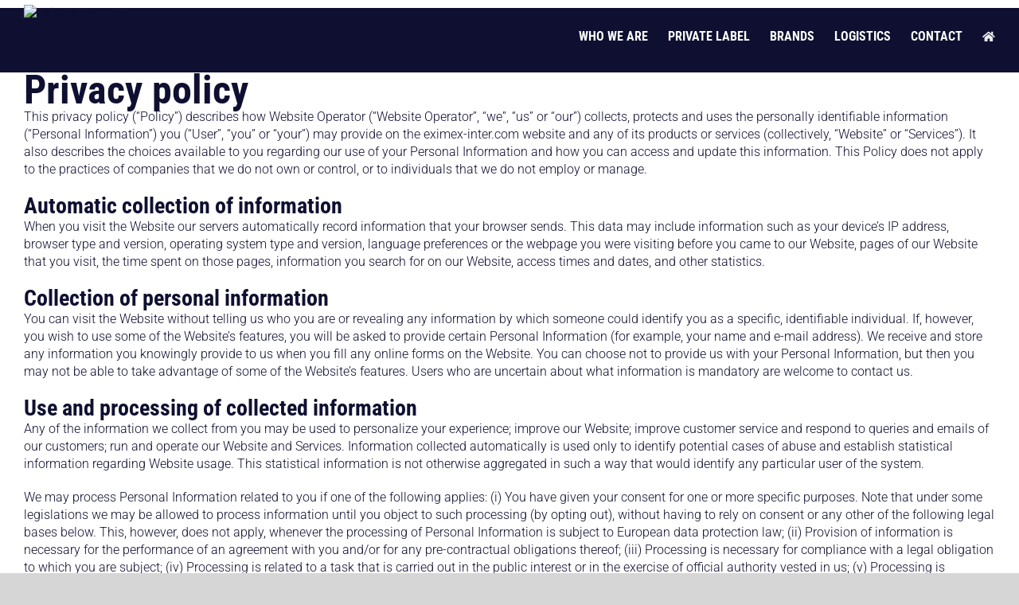

--- FILE ---
content_type: text/html; charset=UTF-8
request_url: https://www.eximex-inter.com/privacy-policy/
body_size: 34595
content:
<!DOCTYPE html>
<html class="avada-html-layout-wide avada-html-header-position-top awb-scroll" lang="en-GB" prefix="og: http://ogp.me/ns# fb: http://ogp.me/ns/fb#">
<head>
	<meta http-equiv="X-UA-Compatible" content="IE=edge" />
	<meta http-equiv="Content-Type" content="text/html; charset=utf-8"/>
	<meta name="viewport" content="width=device-width, initial-scale=1" />
	<title>Privacy Policy &#8211; Eximex UK</title>
<link href="https://fonts.googleapis.com/css?family=Poppins:100,100i,200,200i,300,300i,400,400i,500,500i,600,600i,700,700i,800,800i,900,900i%7CQuicksand:100,100i,200,200i,300,300i,400,400i,500,500i,600,600i,700,700i,800,800i,900,900i%7CRoboto:100,100i,200,200i,300,300i,400,400i,500,500i,600,600i,700,700i,800,800i,900,900i%7CTitillium+Web:100,100i,200,200i,300,300i,400,400i,500,500i,600,600i,700,700i,800,800i,900,900i%7CRoboto+Condensed:100,100i,200,200i,300,300i,400,400i,500,500i,600,600i,700,700i,800,800i,900,900i" rel="stylesheet"><meta name='robots' content='max-image-preview:large' />
<link rel="alternate" type="application/rss+xml" title="Eximex UK &raquo; Feed" href="https://www.eximex-inter.com/feed/" />
<link rel="alternate" type="application/rss+xml" title="Eximex UK &raquo; Comments Feed" href="https://www.eximex-inter.com/comments/feed/" />
								<link rel="icon" href="https://eximex-inter.com/wp-content/uploads/2019/12/Favicon-32.png" type="image/png" />
		
					<!-- Apple Touch Icon -->
						<link rel="apple-touch-icon" sizes="180x180" href="https://eximex-inter.com/wp-content/uploads/2019/12/Favicon-144.png" type="image/png">
		
					<!-- Android Icon -->
						<link rel="icon" sizes="192x192" href="https://eximex-inter.com/wp-content/uploads/2019/12/Favicon-57.png" type="image/png">
		
					<!-- MS Edge Icon -->
						<meta name="msapplication-TileImage" content="https://eximex-inter.com/wp-content/uploads/2019/12/Favicon-72.png" type="image/png">
				<link rel="alternate" title="oEmbed (JSON)" type="application/json+oembed" href="https://www.eximex-inter.com/wp-json/oembed/1.0/embed?url=https%3A%2F%2Fwww.eximex-inter.com%2Fprivacy-policy%2F" />
<link rel="alternate" title="oEmbed (XML)" type="text/xml+oembed" href="https://www.eximex-inter.com/wp-json/oembed/1.0/embed?url=https%3A%2F%2Fwww.eximex-inter.com%2Fprivacy-policy%2F&#038;format=xml" />
					<meta name="description" content="Privacy policy
This privacy policy (&quot;Policy&quot;) describes how Website Operator (&quot;Website Operator&quot;, &quot;we&quot;, &quot;us&quot; or &quot;our&quot;) collects, protects and uses the personally identifiable information (&quot;Personal Information&quot;) you (&quot;User&quot;, &quot;you&quot; or &quot;your&quot;) may provide on the eximex-inter.com website and any of its products or services (collectively, &quot;Website&quot; or &quot;Services&quot;). It also describes"/>
				
		<meta property="og:locale" content="en_GB"/>
		<meta property="og:type" content="article"/>
		<meta property="og:site_name" content="Eximex UK"/>
		<meta property="og:title" content="  Privacy Policy"/>
				<meta property="og:description" content="Privacy policy
This privacy policy (&quot;Policy&quot;) describes how Website Operator (&quot;Website Operator&quot;, &quot;we&quot;, &quot;us&quot; or &quot;our&quot;) collects, protects and uses the personally identifiable information (&quot;Personal Information&quot;) you (&quot;User&quot;, &quot;you&quot; or &quot;your&quot;) may provide on the eximex-inter.com website and any of its products or services (collectively, &quot;Website&quot; or &quot;Services&quot;). It also describes"/>
				<meta property="og:url" content="https://www.eximex-inter.com/privacy-policy/"/>
													<meta property="article:modified_time" content="2019-12-04T11:15:08+07:00"/>
											<meta property="og:image" content="https://eximex-inter.com/wp-content/uploads/2019/12/Logo.png"/>
		<meta property="og:image:width" content="772"/>
		<meta property="og:image:height" content="376"/>
		<meta property="og:image:type" content="image/png"/>
						<!-- This site uses the Google Analytics by ExactMetrics plugin v8.11.1 - Using Analytics tracking - https://www.exactmetrics.com/ -->
							<script src="//www.googletagmanager.com/gtag/js?id=G-E59VX8TYF1"  data-cfasync="false" data-wpfc-render="false" type="text/javascript" async></script>
			<script data-cfasync="false" data-wpfc-render="false" type="text/javascript">
				var em_version = '8.11.1';
				var em_track_user = true;
				var em_no_track_reason = '';
								var ExactMetricsDefaultLocations = {"page_location":"https:\/\/www.eximex-inter.com\/privacy-policy\/"};
								if ( typeof ExactMetricsPrivacyGuardFilter === 'function' ) {
					var ExactMetricsLocations = (typeof ExactMetricsExcludeQuery === 'object') ? ExactMetricsPrivacyGuardFilter( ExactMetricsExcludeQuery ) : ExactMetricsPrivacyGuardFilter( ExactMetricsDefaultLocations );
				} else {
					var ExactMetricsLocations = (typeof ExactMetricsExcludeQuery === 'object') ? ExactMetricsExcludeQuery : ExactMetricsDefaultLocations;
				}

								var disableStrs = [
										'ga-disable-G-E59VX8TYF1',
									];

				/* Function to detect opted out users */
				function __gtagTrackerIsOptedOut() {
					for (var index = 0; index < disableStrs.length; index++) {
						if (document.cookie.indexOf(disableStrs[index] + '=true') > -1) {
							return true;
						}
					}

					return false;
				}

				/* Disable tracking if the opt-out cookie exists. */
				if (__gtagTrackerIsOptedOut()) {
					for (var index = 0; index < disableStrs.length; index++) {
						window[disableStrs[index]] = true;
					}
				}

				/* Opt-out function */
				function __gtagTrackerOptout() {
					for (var index = 0; index < disableStrs.length; index++) {
						document.cookie = disableStrs[index] + '=true; expires=Thu, 31 Dec 2099 23:59:59 UTC; path=/';
						window[disableStrs[index]] = true;
					}
				}

				if ('undefined' === typeof gaOptout) {
					function gaOptout() {
						__gtagTrackerOptout();
					}
				}
								window.dataLayer = window.dataLayer || [];

				window.ExactMetricsDualTracker = {
					helpers: {},
					trackers: {},
				};
				if (em_track_user) {
					function __gtagDataLayer() {
						dataLayer.push(arguments);
					}

					function __gtagTracker(type, name, parameters) {
						if (!parameters) {
							parameters = {};
						}

						if (parameters.send_to) {
							__gtagDataLayer.apply(null, arguments);
							return;
						}

						if (type === 'event') {
														parameters.send_to = exactmetrics_frontend.v4_id;
							var hookName = name;
							if (typeof parameters['event_category'] !== 'undefined') {
								hookName = parameters['event_category'] + ':' + name;
							}

							if (typeof ExactMetricsDualTracker.trackers[hookName] !== 'undefined') {
								ExactMetricsDualTracker.trackers[hookName](parameters);
							} else {
								__gtagDataLayer('event', name, parameters);
							}
							
						} else {
							__gtagDataLayer.apply(null, arguments);
						}
					}

					__gtagTracker('js', new Date());
					__gtagTracker('set', {
						'developer_id.dNDMyYj': true,
											});
					if ( ExactMetricsLocations.page_location ) {
						__gtagTracker('set', ExactMetricsLocations);
					}
										__gtagTracker('config', 'G-E59VX8TYF1', {"forceSSL":"true"} );
										window.gtag = __gtagTracker;										(function () {
						/* https://developers.google.com/analytics/devguides/collection/analyticsjs/ */
						/* ga and __gaTracker compatibility shim. */
						var noopfn = function () {
							return null;
						};
						var newtracker = function () {
							return new Tracker();
						};
						var Tracker = function () {
							return null;
						};
						var p = Tracker.prototype;
						p.get = noopfn;
						p.set = noopfn;
						p.send = function () {
							var args = Array.prototype.slice.call(arguments);
							args.unshift('send');
							__gaTracker.apply(null, args);
						};
						var __gaTracker = function () {
							var len = arguments.length;
							if (len === 0) {
								return;
							}
							var f = arguments[len - 1];
							if (typeof f !== 'object' || f === null || typeof f.hitCallback !== 'function') {
								if ('send' === arguments[0]) {
									var hitConverted, hitObject = false, action;
									if ('event' === arguments[1]) {
										if ('undefined' !== typeof arguments[3]) {
											hitObject = {
												'eventAction': arguments[3],
												'eventCategory': arguments[2],
												'eventLabel': arguments[4],
												'value': arguments[5] ? arguments[5] : 1,
											}
										}
									}
									if ('pageview' === arguments[1]) {
										if ('undefined' !== typeof arguments[2]) {
											hitObject = {
												'eventAction': 'page_view',
												'page_path': arguments[2],
											}
										}
									}
									if (typeof arguments[2] === 'object') {
										hitObject = arguments[2];
									}
									if (typeof arguments[5] === 'object') {
										Object.assign(hitObject, arguments[5]);
									}
									if ('undefined' !== typeof arguments[1].hitType) {
										hitObject = arguments[1];
										if ('pageview' === hitObject.hitType) {
											hitObject.eventAction = 'page_view';
										}
									}
									if (hitObject) {
										action = 'timing' === arguments[1].hitType ? 'timing_complete' : hitObject.eventAction;
										hitConverted = mapArgs(hitObject);
										__gtagTracker('event', action, hitConverted);
									}
								}
								return;
							}

							function mapArgs(args) {
								var arg, hit = {};
								var gaMap = {
									'eventCategory': 'event_category',
									'eventAction': 'event_action',
									'eventLabel': 'event_label',
									'eventValue': 'event_value',
									'nonInteraction': 'non_interaction',
									'timingCategory': 'event_category',
									'timingVar': 'name',
									'timingValue': 'value',
									'timingLabel': 'event_label',
									'page': 'page_path',
									'location': 'page_location',
									'title': 'page_title',
									'referrer' : 'page_referrer',
								};
								for (arg in args) {
																		if (!(!args.hasOwnProperty(arg) || !gaMap.hasOwnProperty(arg))) {
										hit[gaMap[arg]] = args[arg];
									} else {
										hit[arg] = args[arg];
									}
								}
								return hit;
							}

							try {
								f.hitCallback();
							} catch (ex) {
							}
						};
						__gaTracker.create = newtracker;
						__gaTracker.getByName = newtracker;
						__gaTracker.getAll = function () {
							return [];
						};
						__gaTracker.remove = noopfn;
						__gaTracker.loaded = true;
						window['__gaTracker'] = __gaTracker;
					})();
									} else {
										console.log("");
					(function () {
						function __gtagTracker() {
							return null;
						}

						window['__gtagTracker'] = __gtagTracker;
						window['gtag'] = __gtagTracker;
					})();
									}
			</script>
							<!-- / Google Analytics by ExactMetrics -->
		<style id='wp-img-auto-sizes-contain-inline-css' type='text/css'>
img:is([sizes=auto i],[sizes^="auto," i]){contain-intrinsic-size:3000px 1500px}
/*# sourceURL=wp-img-auto-sizes-contain-inline-css */
</style>
<link rel='stylesheet' id='layerslider-css' href='https://www.eximex-inter.com/wp-content/plugins/LayerSlider/assets/static/layerslider/css/layerslider.css?ver=8.1.2' type='text/css' media='all' />
<link rel='stylesheet' id='cpsh-shortcodes-css' href='https://www.eximex-inter.com/wp-content/plugins/column-shortcodes//assets/css/shortcodes.css?ver=1.0.1' type='text/css' media='all' />
<link rel='stylesheet' id='animate-style-css' href='https://www.eximex-inter.com/wp-content/themes/Avada-Child-Theme/animate.css?ver=6.9' type='text/css' media='all' />
<link rel='stylesheet' id='fusion-dynamic-css-css' href='https://www.eximex-inter.com/wp-content/uploads/fusion-styles/a17f47519a996f7a61c6237da6345ddb.min.css?ver=3.14.2' type='text/css' media='all' />
<link rel='stylesheet' id='avada-fullwidth-md-css' href='https://www.eximex-inter.com/wp-content/plugins/fusion-builder/assets/css/media/fullwidth-md.min.css?ver=3.14.2' type='text/css' media='only screen and (max-width: 1024px)' />
<link rel='stylesheet' id='avada-fullwidth-sm-css' href='https://www.eximex-inter.com/wp-content/plugins/fusion-builder/assets/css/media/fullwidth-sm.min.css?ver=3.14.2' type='text/css' media='only screen and (max-width: 550px)' />
<link rel='stylesheet' id='avada-icon-md-css' href='https://www.eximex-inter.com/wp-content/plugins/fusion-builder/assets/css/media/icon-md.min.css?ver=3.14.2' type='text/css' media='only screen and (max-width: 1024px)' />
<link rel='stylesheet' id='avada-icon-sm-css' href='https://www.eximex-inter.com/wp-content/plugins/fusion-builder/assets/css/media/icon-sm.min.css?ver=3.14.2' type='text/css' media='only screen and (max-width: 550px)' />
<link rel='stylesheet' id='avada-grid-md-css' href='https://www.eximex-inter.com/wp-content/plugins/fusion-builder/assets/css/media/grid-md.min.css?ver=7.14.2' type='text/css' media='only screen and (max-width: 1024px)' />
<link rel='stylesheet' id='avada-grid-sm-css' href='https://www.eximex-inter.com/wp-content/plugins/fusion-builder/assets/css/media/grid-sm.min.css?ver=7.14.2' type='text/css' media='only screen and (max-width: 550px)' />
<link rel='stylesheet' id='avada-image-md-css' href='https://www.eximex-inter.com/wp-content/plugins/fusion-builder/assets/css/media/image-md.min.css?ver=7.14.2' type='text/css' media='only screen and (max-width: 1024px)' />
<link rel='stylesheet' id='avada-image-sm-css' href='https://www.eximex-inter.com/wp-content/plugins/fusion-builder/assets/css/media/image-sm.min.css?ver=7.14.2' type='text/css' media='only screen and (max-width: 550px)' />
<link rel='stylesheet' id='avada-person-md-css' href='https://www.eximex-inter.com/wp-content/plugins/fusion-builder/assets/css/media/person-md.min.css?ver=7.14.2' type='text/css' media='only screen and (max-width: 1024px)' />
<link rel='stylesheet' id='avada-person-sm-css' href='https://www.eximex-inter.com/wp-content/plugins/fusion-builder/assets/css/media/person-sm.min.css?ver=7.14.2' type='text/css' media='only screen and (max-width: 550px)' />
<link rel='stylesheet' id='avada-section-separator-md-css' href='https://www.eximex-inter.com/wp-content/plugins/fusion-builder/assets/css/media/section-separator-md.min.css?ver=3.14.2' type='text/css' media='only screen and (max-width: 1024px)' />
<link rel='stylesheet' id='avada-section-separator-sm-css' href='https://www.eximex-inter.com/wp-content/plugins/fusion-builder/assets/css/media/section-separator-sm.min.css?ver=3.14.2' type='text/css' media='only screen and (max-width: 550px)' />
<link rel='stylesheet' id='avada-social-sharing-md-css' href='https://www.eximex-inter.com/wp-content/plugins/fusion-builder/assets/css/media/social-sharing-md.min.css?ver=7.14.2' type='text/css' media='only screen and (max-width: 1024px)' />
<link rel='stylesheet' id='avada-social-sharing-sm-css' href='https://www.eximex-inter.com/wp-content/plugins/fusion-builder/assets/css/media/social-sharing-sm.min.css?ver=7.14.2' type='text/css' media='only screen and (max-width: 550px)' />
<link rel='stylesheet' id='avada-social-links-md-css' href='https://www.eximex-inter.com/wp-content/plugins/fusion-builder/assets/css/media/social-links-md.min.css?ver=7.14.2' type='text/css' media='only screen and (max-width: 1024px)' />
<link rel='stylesheet' id='avada-social-links-sm-css' href='https://www.eximex-inter.com/wp-content/plugins/fusion-builder/assets/css/media/social-links-sm.min.css?ver=7.14.2' type='text/css' media='only screen and (max-width: 550px)' />
<link rel='stylesheet' id='avada-tabs-lg-min-css' href='https://www.eximex-inter.com/wp-content/plugins/fusion-builder/assets/css/media/tabs-lg-min.min.css?ver=7.14.2' type='text/css' media='only screen and (min-width: 1024px)' />
<link rel='stylesheet' id='avada-tabs-lg-max-css' href='https://www.eximex-inter.com/wp-content/plugins/fusion-builder/assets/css/media/tabs-lg-max.min.css?ver=7.14.2' type='text/css' media='only screen and (max-width: 1024px)' />
<link rel='stylesheet' id='avada-tabs-md-css' href='https://www.eximex-inter.com/wp-content/plugins/fusion-builder/assets/css/media/tabs-md.min.css?ver=7.14.2' type='text/css' media='only screen and (max-width: 1024px)' />
<link rel='stylesheet' id='avada-tabs-sm-css' href='https://www.eximex-inter.com/wp-content/plugins/fusion-builder/assets/css/media/tabs-sm.min.css?ver=7.14.2' type='text/css' media='only screen and (max-width: 550px)' />
<link rel='stylesheet' id='awb-text-md-css' href='https://www.eximex-inter.com/wp-content/plugins/fusion-builder/assets/css/media/text-md.min.css?ver=3.14.2' type='text/css' media='only screen and (max-width: 1024px)' />
<link rel='stylesheet' id='awb-text-sm-css' href='https://www.eximex-inter.com/wp-content/plugins/fusion-builder/assets/css/media/text-sm.min.css?ver=3.14.2' type='text/css' media='only screen and (max-width: 550px)' />
<link rel='stylesheet' id='awb-title-md-css' href='https://www.eximex-inter.com/wp-content/plugins/fusion-builder/assets/css/media/title-md.min.css?ver=3.14.2' type='text/css' media='only screen and (max-width: 1024px)' />
<link rel='stylesheet' id='awb-title-sm-css' href='https://www.eximex-inter.com/wp-content/plugins/fusion-builder/assets/css/media/title-sm.min.css?ver=3.14.2' type='text/css' media='only screen and (max-width: 550px)' />
<link rel='stylesheet' id='awb-post-card-image-sm-css' href='https://www.eximex-inter.com/wp-content/plugins/fusion-builder/assets/css/media/post-card-image-sm.min.css?ver=3.14.2' type='text/css' media='only screen and (max-width: 550px)' />
<link rel='stylesheet' id='avada-swiper-md-css' href='https://www.eximex-inter.com/wp-content/plugins/fusion-builder/assets/css/media/swiper-md.min.css?ver=7.14.2' type='text/css' media='only screen and (max-width: 1024px)' />
<link rel='stylesheet' id='avada-swiper-sm-css' href='https://www.eximex-inter.com/wp-content/plugins/fusion-builder/assets/css/media/swiper-sm.min.css?ver=7.14.2' type='text/css' media='only screen and (max-width: 550px)' />
<link rel='stylesheet' id='avada-post-cards-md-css' href='https://www.eximex-inter.com/wp-content/plugins/fusion-builder/assets/css/media/post-cards-md.min.css?ver=7.14.2' type='text/css' media='only screen and (max-width: 1024px)' />
<link rel='stylesheet' id='avada-post-cards-sm-css' href='https://www.eximex-inter.com/wp-content/plugins/fusion-builder/assets/css/media/post-cards-sm.min.css?ver=7.14.2' type='text/css' media='only screen and (max-width: 550px)' />
<link rel='stylesheet' id='avada-instagram-md-css' href='https://www.eximex-inter.com/wp-content/plugins/fusion-builder/assets/css/media/instagram-md.min.css?ver=7.14.2' type='text/css' media='only screen and (max-width: 1024px)' />
<link rel='stylesheet' id='avada-instagram-sm-css' href='https://www.eximex-inter.com/wp-content/plugins/fusion-builder/assets/css/media/instagram-sm.min.css?ver=7.14.2' type='text/css' media='only screen and (max-width: 550px)' />
<link rel='stylesheet' id='awb-layout-colums-md-css' href='https://www.eximex-inter.com/wp-content/plugins/fusion-builder/assets/css/media/layout-columns-md.min.css?ver=3.14.2' type='text/css' media='only screen and (max-width: 1024px)' />
<link rel='stylesheet' id='awb-layout-colums-sm-css' href='https://www.eximex-inter.com/wp-content/plugins/fusion-builder/assets/css/media/layout-columns-sm.min.css?ver=3.14.2' type='text/css' media='only screen and (max-width: 550px)' />
<link rel='stylesheet' id='avada-max-1c-css' href='https://www.eximex-inter.com/wp-content/themes/Avada/assets/css/media/max-1c.min.css?ver=7.14.2' type='text/css' media='only screen and (max-width: 644px)' />
<link rel='stylesheet' id='avada-max-2c-css' href='https://www.eximex-inter.com/wp-content/themes/Avada/assets/css/media/max-2c.min.css?ver=7.14.2' type='text/css' media='only screen and (max-width: 720px)' />
<link rel='stylesheet' id='avada-min-2c-max-3c-css' href='https://www.eximex-inter.com/wp-content/themes/Avada/assets/css/media/min-2c-max-3c.min.css?ver=7.14.2' type='text/css' media='only screen and (min-width: 720px) and (max-width: 796px)' />
<link rel='stylesheet' id='avada-min-3c-max-4c-css' href='https://www.eximex-inter.com/wp-content/themes/Avada/assets/css/media/min-3c-max-4c.min.css?ver=7.14.2' type='text/css' media='only screen and (min-width: 796px) and (max-width: 872px)' />
<link rel='stylesheet' id='avada-min-4c-max-5c-css' href='https://www.eximex-inter.com/wp-content/themes/Avada/assets/css/media/min-4c-max-5c.min.css?ver=7.14.2' type='text/css' media='only screen and (min-width: 872px) and (max-width: 948px)' />
<link rel='stylesheet' id='avada-min-5c-max-6c-css' href='https://www.eximex-inter.com/wp-content/themes/Avada/assets/css/media/min-5c-max-6c.min.css?ver=7.14.2' type='text/css' media='only screen and (min-width: 948px) and (max-width: 1024px)' />
<link rel='stylesheet' id='avada-min-shbp-css' href='https://www.eximex-inter.com/wp-content/themes/Avada/assets/css/media/min-shbp.min.css?ver=7.14.2' type='text/css' media='only screen and (min-width: 1025px)' />
<link rel='stylesheet' id='avada-min-shbp-header-legacy-css' href='https://www.eximex-inter.com/wp-content/themes/Avada/assets/css/media/min-shbp-header-legacy.min.css?ver=7.14.2' type='text/css' media='only screen and (min-width: 1025px)' />
<link rel='stylesheet' id='avada-max-shbp-css' href='https://www.eximex-inter.com/wp-content/themes/Avada/assets/css/media/max-shbp.min.css?ver=7.14.2' type='text/css' media='only screen and (max-width: 1024px)' />
<link rel='stylesheet' id='avada-max-shbp-header-legacy-css' href='https://www.eximex-inter.com/wp-content/themes/Avada/assets/css/media/max-shbp-header-legacy.min.css?ver=7.14.2' type='text/css' media='only screen and (max-width: 1024px)' />
<link rel='stylesheet' id='avada-max-sh-shbp-css' href='https://www.eximex-inter.com/wp-content/themes/Avada/assets/css/media/max-sh-shbp.min.css?ver=7.14.2' type='text/css' media='only screen and (max-width: 1024px)' />
<link rel='stylesheet' id='avada-max-sh-shbp-header-legacy-css' href='https://www.eximex-inter.com/wp-content/themes/Avada/assets/css/media/max-sh-shbp-header-legacy.min.css?ver=7.14.2' type='text/css' media='only screen and (max-width: 1024px)' />
<link rel='stylesheet' id='avada-min-768-max-1024-p-css' href='https://www.eximex-inter.com/wp-content/themes/Avada/assets/css/media/min-768-max-1024-p.min.css?ver=7.14.2' type='text/css' media='only screen and (min-device-width: 768px) and (max-device-width: 1024px) and (orientation: portrait)' />
<link rel='stylesheet' id='avada-min-768-max-1024-p-header-legacy-css' href='https://www.eximex-inter.com/wp-content/themes/Avada/assets/css/media/min-768-max-1024-p-header-legacy.min.css?ver=7.14.2' type='text/css' media='only screen and (min-device-width: 768px) and (max-device-width: 1024px) and (orientation: portrait)' />
<link rel='stylesheet' id='avada-min-768-max-1024-l-css' href='https://www.eximex-inter.com/wp-content/themes/Avada/assets/css/media/min-768-max-1024-l.min.css?ver=7.14.2' type='text/css' media='only screen and (min-device-width: 768px) and (max-device-width: 1024px) and (orientation: landscape)' />
<link rel='stylesheet' id='avada-min-768-max-1024-l-header-legacy-css' href='https://www.eximex-inter.com/wp-content/themes/Avada/assets/css/media/min-768-max-1024-l-header-legacy.min.css?ver=7.14.2' type='text/css' media='only screen and (min-device-width: 768px) and (max-device-width: 1024px) and (orientation: landscape)' />
<link rel='stylesheet' id='avada-max-sh-cbp-css' href='https://www.eximex-inter.com/wp-content/themes/Avada/assets/css/media/max-sh-cbp.min.css?ver=7.14.2' type='text/css' media='only screen and (max-width: 1024px)' />
<link rel='stylesheet' id='avada-max-sh-sbp-css' href='https://www.eximex-inter.com/wp-content/themes/Avada/assets/css/media/max-sh-sbp.min.css?ver=7.14.2' type='text/css' media='only screen and (max-width: 800px)' />
<link rel='stylesheet' id='avada-max-sh-640-css' href='https://www.eximex-inter.com/wp-content/themes/Avada/assets/css/media/max-sh-640.min.css?ver=7.14.2' type='text/css' media='only screen and (max-width: 640px)' />
<link rel='stylesheet' id='avada-max-shbp-18-css' href='https://www.eximex-inter.com/wp-content/themes/Avada/assets/css/media/max-shbp-18.min.css?ver=7.14.2' type='text/css' media='only screen and (max-width: 1006px)' />
<link rel='stylesheet' id='avada-max-shbp-32-css' href='https://www.eximex-inter.com/wp-content/themes/Avada/assets/css/media/max-shbp-32.min.css?ver=7.14.2' type='text/css' media='only screen and (max-width: 992px)' />
<link rel='stylesheet' id='avada-min-sh-cbp-css' href='https://www.eximex-inter.com/wp-content/themes/Avada/assets/css/media/min-sh-cbp.min.css?ver=7.14.2' type='text/css' media='only screen and (min-width: 1024px)' />
<link rel='stylesheet' id='avada-max-640-css' href='https://www.eximex-inter.com/wp-content/themes/Avada/assets/css/media/max-640.min.css?ver=7.14.2' type='text/css' media='only screen and (max-device-width: 640px)' />
<link rel='stylesheet' id='avada-max-main-css' href='https://www.eximex-inter.com/wp-content/themes/Avada/assets/css/media/max-main.min.css?ver=7.14.2' type='text/css' media='only screen and (max-width: 1024px)' />
<link rel='stylesheet' id='avada-max-cbp-css' href='https://www.eximex-inter.com/wp-content/themes/Avada/assets/css/media/max-cbp.min.css?ver=7.14.2' type='text/css' media='only screen and (max-width: 1024px)' />
<link rel='stylesheet' id='avada-max-640-sliders-css' href='https://www.eximex-inter.com/wp-content/themes/Avada/assets/css/media/max-640-sliders.min.css?ver=7.14.2' type='text/css' media='only screen and (max-device-width: 640px)' />
<link rel='stylesheet' id='avada-max-sh-cbp-sliders-css' href='https://www.eximex-inter.com/wp-content/themes/Avada/assets/css/media/max-sh-cbp-sliders.min.css?ver=7.14.2' type='text/css' media='only screen and (max-width: 1024px)' />
<link rel='stylesheet' id='avada-max-sh-cbp-eslider-css' href='https://www.eximex-inter.com/wp-content/themes/Avada/assets/css/media/max-sh-cbp-eslider.min.css?ver=7.14.2' type='text/css' media='only screen and (max-width: 1024px)' />
<link rel='stylesheet' id='avada-max-sh-cbp-social-sharing-css' href='https://www.eximex-inter.com/wp-content/themes/Avada/assets/css/media/max-sh-cbp-social-sharing.min.css?ver=7.14.2' type='text/css' media='only screen and (max-width: 1024px)' />
<link rel='stylesheet' id='fb-max-sh-cbp-css' href='https://www.eximex-inter.com/wp-content/plugins/fusion-builder/assets/css/media/max-sh-cbp.min.css?ver=3.14.2' type='text/css' media='only screen and (max-width: 1024px)' />
<link rel='stylesheet' id='fb-min-768-max-1024-p-css' href='https://www.eximex-inter.com/wp-content/plugins/fusion-builder/assets/css/media/min-768-max-1024-p.min.css?ver=3.14.2' type='text/css' media='only screen and (min-device-width: 768px) and (max-device-width: 1024px) and (orientation: portrait)' />
<link rel='stylesheet' id='fb-max-640-css' href='https://www.eximex-inter.com/wp-content/plugins/fusion-builder/assets/css/media/max-640.min.css?ver=3.14.2' type='text/css' media='only screen and (max-device-width: 640px)' />
<link rel='stylesheet' id='fb-max-1c-css' href='https://www.eximex-inter.com/wp-content/plugins/fusion-builder/assets/css/media/max-1c.css?ver=3.14.2' type='text/css' media='only screen and (max-width: 644px)' />
<link rel='stylesheet' id='fb-max-2c-css' href='https://www.eximex-inter.com/wp-content/plugins/fusion-builder/assets/css/media/max-2c.css?ver=3.14.2' type='text/css' media='only screen and (max-width: 720px)' />
<link rel='stylesheet' id='fb-min-2c-max-3c-css' href='https://www.eximex-inter.com/wp-content/plugins/fusion-builder/assets/css/media/min-2c-max-3c.css?ver=3.14.2' type='text/css' media='only screen and (min-width: 720px) and (max-width: 796px)' />
<link rel='stylesheet' id='fb-min-3c-max-4c-css' href='https://www.eximex-inter.com/wp-content/plugins/fusion-builder/assets/css/media/min-3c-max-4c.css?ver=3.14.2' type='text/css' media='only screen and (min-width: 796px) and (max-width: 872px)' />
<link rel='stylesheet' id='fb-min-4c-max-5c-css' href='https://www.eximex-inter.com/wp-content/plugins/fusion-builder/assets/css/media/min-4c-max-5c.css?ver=3.14.2' type='text/css' media='only screen and (min-width: 872px) and (max-width: 948px)' />
<link rel='stylesheet' id='fb-min-5c-max-6c-css' href='https://www.eximex-inter.com/wp-content/plugins/fusion-builder/assets/css/media/min-5c-max-6c.css?ver=3.14.2' type='text/css' media='only screen and (min-width: 948px) and (max-width: 1024px)' />
<link rel='stylesheet' id='avada-off-canvas-md-css' href='https://www.eximex-inter.com/wp-content/plugins/fusion-builder/assets/css/media/off-canvas-md.min.css?ver=7.14.2' type='text/css' media='only screen and (max-width: 1024px)' />
<link rel='stylesheet' id='avada-off-canvas-sm-css' href='https://www.eximex-inter.com/wp-content/plugins/fusion-builder/assets/css/media/off-canvas-sm.min.css?ver=7.14.2' type='text/css' media='only screen and (max-width: 550px)' />
<script type="text/javascript" src="https://www.eximex-inter.com/wp-content/plugins/svg-support/vendor/DOMPurify/DOMPurify.min.js?ver=2.5.8" id="bodhi-dompurify-library-js"></script>
<script type="text/javascript" src="https://www.eximex-inter.com/wp-content/plugins/google-analytics-dashboard-for-wp/assets/js/frontend-gtag.min.js?ver=8.11.1" id="exactmetrics-frontend-script-js" async="async" data-wp-strategy="async"></script>
<script data-cfasync="false" data-wpfc-render="false" type="text/javascript" id='exactmetrics-frontend-script-js-extra'>/* <![CDATA[ */
var exactmetrics_frontend = {"js_events_tracking":"true","download_extensions":"zip,mp3,mpeg,pdf,docx,pptx,xlsx,rar","inbound_paths":"[{\"path\":\"\\\/go\\\/\",\"label\":\"affiliate\"},{\"path\":\"\\\/recommend\\\/\",\"label\":\"affiliate\"}]","home_url":"https:\/\/www.eximex-inter.com","hash_tracking":"false","v4_id":"G-E59VX8TYF1"};/* ]]> */
</script>
<script type="text/javascript" src="https://www.eximex-inter.com/wp-includes/js/jquery/jquery.min.js?ver=3.7.1" id="jquery-core-js"></script>
<script type="text/javascript" src="https://www.eximex-inter.com/wp-includes/js/jquery/jquery-migrate.min.js?ver=3.4.1" id="jquery-migrate-js"></script>
<script type="text/javascript" id="bodhi_svg_inline-js-extra">
/* <![CDATA[ */
var svgSettings = {"skipNested":""};
//# sourceURL=bodhi_svg_inline-js-extra
/* ]]> */
</script>
<script type="text/javascript" src="https://www.eximex-inter.com/wp-content/plugins/svg-support/js/min/svgs-inline-min.js" id="bodhi_svg_inline-js"></script>
<script type="text/javascript" id="bodhi_svg_inline-js-after">
/* <![CDATA[ */
cssTarget={"Bodhi":"img.style-svg","ForceInlineSVG":"style-svg"};ForceInlineSVGActive="false";frontSanitizationEnabled="on";
//# sourceURL=bodhi_svg_inline-js-after
/* ]]> */
</script>
<meta name="generator" content="Powered by LayerSlider 8.1.2 - Build Heros, Sliders, and Popups. Create Animations and Beautiful, Rich Web Content as Easy as Never Before on WordPress." />
<!-- LayerSlider updates and docs at: https://layerslider.com -->
<link rel="https://api.w.org/" href="https://www.eximex-inter.com/wp-json/" /><link rel="alternate" title="JSON" type="application/json" href="https://www.eximex-inter.com/wp-json/wp/v2/pages/3" /><link rel="EditURI" type="application/rsd+xml" title="RSD" href="https://www.eximex-inter.com/xmlrpc.php?rsd" />
<link rel="canonical" href="https://www.eximex-inter.com/privacy-policy/" />
<link rel='shortlink' href='https://www.eximex-inter.com/?p=3' />
<link rel="preload" href="https://www.eximex-inter.com/wp-content/themes/Avada/includes/lib/assets/fonts/icomoon/awb-icons.woff" as="font" type="font/woff" crossorigin><link rel="preload" href="//www.eximex-inter.com/wp-content/themes/Avada/includes/lib/assets/fonts/fontawesome/webfonts/fa-regular-400.woff2" as="font" type="font/woff2" crossorigin><link rel="preload" href="//www.eximex-inter.com/wp-content/themes/Avada/includes/lib/assets/fonts/fontawesome/webfonts/fa-solid-900.woff2" as="font" type="font/woff2" crossorigin><link rel="preload" href="https://fonts.gstatic.com/s/anticslab/v17/bWt97fPFfRzkCa9Jlp6IacVcXA.woff2" as="font" type="font/woff2" crossorigin><link rel="preload" href="https://fonts.gstatic.com/s/roboto/v50/KFO7CnqEu92Fr1ME7kSn66aGLdTylUAMa3yUBA.woff2" as="font" type="font/woff2" crossorigin><style type="text/css" id="css-fb-visibility">@media screen and (max-width: 550px){.fusion-no-small-visibility{display:none !important;}body .sm-text-align-center{text-align:center !important;}body .sm-text-align-left{text-align:left !important;}body .sm-text-align-right{text-align:right !important;}body .sm-text-align-justify{text-align:justify !important;}body .sm-flex-align-center{justify-content:center !important;}body .sm-flex-align-flex-start{justify-content:flex-start !important;}body .sm-flex-align-flex-end{justify-content:flex-end !important;}body .sm-mx-auto{margin-left:auto !important;margin-right:auto !important;}body .sm-ml-auto{margin-left:auto !important;}body .sm-mr-auto{margin-right:auto !important;}body .fusion-absolute-position-small{position:absolute;width:100%;}.awb-sticky.awb-sticky-small{ position: sticky; top: var(--awb-sticky-offset,0); }}@media screen and (min-width: 551px) and (max-width: 1024px){.fusion-no-medium-visibility{display:none !important;}body .md-text-align-center{text-align:center !important;}body .md-text-align-left{text-align:left !important;}body .md-text-align-right{text-align:right !important;}body .md-text-align-justify{text-align:justify !important;}body .md-flex-align-center{justify-content:center !important;}body .md-flex-align-flex-start{justify-content:flex-start !important;}body .md-flex-align-flex-end{justify-content:flex-end !important;}body .md-mx-auto{margin-left:auto !important;margin-right:auto !important;}body .md-ml-auto{margin-left:auto !important;}body .md-mr-auto{margin-right:auto !important;}body .fusion-absolute-position-medium{position:absolute;width:100%;}.awb-sticky.awb-sticky-medium{ position: sticky; top: var(--awb-sticky-offset,0); }}@media screen and (min-width: 1025px){.fusion-no-large-visibility{display:none !important;}body .lg-text-align-center{text-align:center !important;}body .lg-text-align-left{text-align:left !important;}body .lg-text-align-right{text-align:right !important;}body .lg-text-align-justify{text-align:justify !important;}body .lg-flex-align-center{justify-content:center !important;}body .lg-flex-align-flex-start{justify-content:flex-start !important;}body .lg-flex-align-flex-end{justify-content:flex-end !important;}body .lg-mx-auto{margin-left:auto !important;margin-right:auto !important;}body .lg-ml-auto{margin-left:auto !important;}body .lg-mr-auto{margin-right:auto !important;}body .fusion-absolute-position-large{position:absolute;width:100%;}.awb-sticky.awb-sticky-large{ position: sticky; top: var(--awb-sticky-offset,0); }}</style>		<script type="text/javascript">
			var doc = document.documentElement;
			doc.setAttribute( 'data-useragent', navigator.userAgent );
		</script>
		
	<style id='global-styles-inline-css' type='text/css'>
:root{--wp--preset--aspect-ratio--square: 1;--wp--preset--aspect-ratio--4-3: 4/3;--wp--preset--aspect-ratio--3-4: 3/4;--wp--preset--aspect-ratio--3-2: 3/2;--wp--preset--aspect-ratio--2-3: 2/3;--wp--preset--aspect-ratio--16-9: 16/9;--wp--preset--aspect-ratio--9-16: 9/16;--wp--preset--color--black: #000000;--wp--preset--color--cyan-bluish-gray: #abb8c3;--wp--preset--color--white: #ffffff;--wp--preset--color--pale-pink: #f78da7;--wp--preset--color--vivid-red: #cf2e2e;--wp--preset--color--luminous-vivid-orange: #ff6900;--wp--preset--color--luminous-vivid-amber: #fcb900;--wp--preset--color--light-green-cyan: #7bdcb5;--wp--preset--color--vivid-green-cyan: #00d084;--wp--preset--color--pale-cyan-blue: #8ed1fc;--wp--preset--color--vivid-cyan-blue: #0693e3;--wp--preset--color--vivid-purple: #9b51e0;--wp--preset--color--awb-color-1: rgba(255,255,255,1);--wp--preset--color--awb-color-2: rgba(246,246,246,1);--wp--preset--color--awb-color-3: rgba(235,237,241,1);--wp--preset--color--awb-color-4: rgba(160,206,78,1);--wp--preset--color--awb-color-5: rgba(40,168,224,1);--wp--preset--color--awb-color-6: rgba(116,116,116,1);--wp--preset--color--awb-color-7: rgba(51,51,51,1);--wp--preset--color--awb-color-8: rgba(15,16,49,1);--wp--preset--color--awb-color-custom-10: rgba(235,234,234,1);--wp--preset--color--awb-color-custom-11: rgba(235,234,234,0.8);--wp--preset--color--awb-color-custom-12: rgba(0,0,0,0.2);--wp--preset--color--awb-color-custom-13: rgba(224,222,222,1);--wp--preset--color--awb-color-custom-14: rgba(229,229,229,1);--wp--preset--color--awb-color-custom-15: rgba(190,189,189,1);--wp--preset--color--awb-color-custom-16: rgba(232,232,232,1);--wp--preset--color--awb-color-custom-17: rgba(41,60,143,0.9);--wp--preset--color--awb-color-custom-18: rgba(31,41,104,0.9);--wp--preset--gradient--vivid-cyan-blue-to-vivid-purple: linear-gradient(135deg,rgb(6,147,227) 0%,rgb(155,81,224) 100%);--wp--preset--gradient--light-green-cyan-to-vivid-green-cyan: linear-gradient(135deg,rgb(122,220,180) 0%,rgb(0,208,130) 100%);--wp--preset--gradient--luminous-vivid-amber-to-luminous-vivid-orange: linear-gradient(135deg,rgb(252,185,0) 0%,rgb(255,105,0) 100%);--wp--preset--gradient--luminous-vivid-orange-to-vivid-red: linear-gradient(135deg,rgb(255,105,0) 0%,rgb(207,46,46) 100%);--wp--preset--gradient--very-light-gray-to-cyan-bluish-gray: linear-gradient(135deg,rgb(238,238,238) 0%,rgb(169,184,195) 100%);--wp--preset--gradient--cool-to-warm-spectrum: linear-gradient(135deg,rgb(74,234,220) 0%,rgb(151,120,209) 20%,rgb(207,42,186) 40%,rgb(238,44,130) 60%,rgb(251,105,98) 80%,rgb(254,248,76) 100%);--wp--preset--gradient--blush-light-purple: linear-gradient(135deg,rgb(255,206,236) 0%,rgb(152,150,240) 100%);--wp--preset--gradient--blush-bordeaux: linear-gradient(135deg,rgb(254,205,165) 0%,rgb(254,45,45) 50%,rgb(107,0,62) 100%);--wp--preset--gradient--luminous-dusk: linear-gradient(135deg,rgb(255,203,112) 0%,rgb(199,81,192) 50%,rgb(65,88,208) 100%);--wp--preset--gradient--pale-ocean: linear-gradient(135deg,rgb(255,245,203) 0%,rgb(182,227,212) 50%,rgb(51,167,181) 100%);--wp--preset--gradient--electric-grass: linear-gradient(135deg,rgb(202,248,128) 0%,rgb(113,206,126) 100%);--wp--preset--gradient--midnight: linear-gradient(135deg,rgb(2,3,129) 0%,rgb(40,116,252) 100%);--wp--preset--font-size--small: 12px;--wp--preset--font-size--medium: 20px;--wp--preset--font-size--large: 24px;--wp--preset--font-size--x-large: 42px;--wp--preset--font-size--normal: 16px;--wp--preset--font-size--xlarge: 32px;--wp--preset--font-size--huge: 48px;--wp--preset--spacing--20: 0.44rem;--wp--preset--spacing--30: 0.67rem;--wp--preset--spacing--40: 1rem;--wp--preset--spacing--50: 1.5rem;--wp--preset--spacing--60: 2.25rem;--wp--preset--spacing--70: 3.38rem;--wp--preset--spacing--80: 5.06rem;--wp--preset--shadow--natural: 6px 6px 9px rgba(0, 0, 0, 0.2);--wp--preset--shadow--deep: 12px 12px 50px rgba(0, 0, 0, 0.4);--wp--preset--shadow--sharp: 6px 6px 0px rgba(0, 0, 0, 0.2);--wp--preset--shadow--outlined: 6px 6px 0px -3px rgb(255, 255, 255), 6px 6px rgb(0, 0, 0);--wp--preset--shadow--crisp: 6px 6px 0px rgb(0, 0, 0);}:where(.is-layout-flex){gap: 0.5em;}:where(.is-layout-grid){gap: 0.5em;}body .is-layout-flex{display: flex;}.is-layout-flex{flex-wrap: wrap;align-items: center;}.is-layout-flex > :is(*, div){margin: 0;}body .is-layout-grid{display: grid;}.is-layout-grid > :is(*, div){margin: 0;}:where(.wp-block-columns.is-layout-flex){gap: 2em;}:where(.wp-block-columns.is-layout-grid){gap: 2em;}:where(.wp-block-post-template.is-layout-flex){gap: 1.25em;}:where(.wp-block-post-template.is-layout-grid){gap: 1.25em;}.has-black-color{color: var(--wp--preset--color--black) !important;}.has-cyan-bluish-gray-color{color: var(--wp--preset--color--cyan-bluish-gray) !important;}.has-white-color{color: var(--wp--preset--color--white) !important;}.has-pale-pink-color{color: var(--wp--preset--color--pale-pink) !important;}.has-vivid-red-color{color: var(--wp--preset--color--vivid-red) !important;}.has-luminous-vivid-orange-color{color: var(--wp--preset--color--luminous-vivid-orange) !important;}.has-luminous-vivid-amber-color{color: var(--wp--preset--color--luminous-vivid-amber) !important;}.has-light-green-cyan-color{color: var(--wp--preset--color--light-green-cyan) !important;}.has-vivid-green-cyan-color{color: var(--wp--preset--color--vivid-green-cyan) !important;}.has-pale-cyan-blue-color{color: var(--wp--preset--color--pale-cyan-blue) !important;}.has-vivid-cyan-blue-color{color: var(--wp--preset--color--vivid-cyan-blue) !important;}.has-vivid-purple-color{color: var(--wp--preset--color--vivid-purple) !important;}.has-black-background-color{background-color: var(--wp--preset--color--black) !important;}.has-cyan-bluish-gray-background-color{background-color: var(--wp--preset--color--cyan-bluish-gray) !important;}.has-white-background-color{background-color: var(--wp--preset--color--white) !important;}.has-pale-pink-background-color{background-color: var(--wp--preset--color--pale-pink) !important;}.has-vivid-red-background-color{background-color: var(--wp--preset--color--vivid-red) !important;}.has-luminous-vivid-orange-background-color{background-color: var(--wp--preset--color--luminous-vivid-orange) !important;}.has-luminous-vivid-amber-background-color{background-color: var(--wp--preset--color--luminous-vivid-amber) !important;}.has-light-green-cyan-background-color{background-color: var(--wp--preset--color--light-green-cyan) !important;}.has-vivid-green-cyan-background-color{background-color: var(--wp--preset--color--vivid-green-cyan) !important;}.has-pale-cyan-blue-background-color{background-color: var(--wp--preset--color--pale-cyan-blue) !important;}.has-vivid-cyan-blue-background-color{background-color: var(--wp--preset--color--vivid-cyan-blue) !important;}.has-vivid-purple-background-color{background-color: var(--wp--preset--color--vivid-purple) !important;}.has-black-border-color{border-color: var(--wp--preset--color--black) !important;}.has-cyan-bluish-gray-border-color{border-color: var(--wp--preset--color--cyan-bluish-gray) !important;}.has-white-border-color{border-color: var(--wp--preset--color--white) !important;}.has-pale-pink-border-color{border-color: var(--wp--preset--color--pale-pink) !important;}.has-vivid-red-border-color{border-color: var(--wp--preset--color--vivid-red) !important;}.has-luminous-vivid-orange-border-color{border-color: var(--wp--preset--color--luminous-vivid-orange) !important;}.has-luminous-vivid-amber-border-color{border-color: var(--wp--preset--color--luminous-vivid-amber) !important;}.has-light-green-cyan-border-color{border-color: var(--wp--preset--color--light-green-cyan) !important;}.has-vivid-green-cyan-border-color{border-color: var(--wp--preset--color--vivid-green-cyan) !important;}.has-pale-cyan-blue-border-color{border-color: var(--wp--preset--color--pale-cyan-blue) !important;}.has-vivid-cyan-blue-border-color{border-color: var(--wp--preset--color--vivid-cyan-blue) !important;}.has-vivid-purple-border-color{border-color: var(--wp--preset--color--vivid-purple) !important;}.has-vivid-cyan-blue-to-vivid-purple-gradient-background{background: var(--wp--preset--gradient--vivid-cyan-blue-to-vivid-purple) !important;}.has-light-green-cyan-to-vivid-green-cyan-gradient-background{background: var(--wp--preset--gradient--light-green-cyan-to-vivid-green-cyan) !important;}.has-luminous-vivid-amber-to-luminous-vivid-orange-gradient-background{background: var(--wp--preset--gradient--luminous-vivid-amber-to-luminous-vivid-orange) !important;}.has-luminous-vivid-orange-to-vivid-red-gradient-background{background: var(--wp--preset--gradient--luminous-vivid-orange-to-vivid-red) !important;}.has-very-light-gray-to-cyan-bluish-gray-gradient-background{background: var(--wp--preset--gradient--very-light-gray-to-cyan-bluish-gray) !important;}.has-cool-to-warm-spectrum-gradient-background{background: var(--wp--preset--gradient--cool-to-warm-spectrum) !important;}.has-blush-light-purple-gradient-background{background: var(--wp--preset--gradient--blush-light-purple) !important;}.has-blush-bordeaux-gradient-background{background: var(--wp--preset--gradient--blush-bordeaux) !important;}.has-luminous-dusk-gradient-background{background: var(--wp--preset--gradient--luminous-dusk) !important;}.has-pale-ocean-gradient-background{background: var(--wp--preset--gradient--pale-ocean) !important;}.has-electric-grass-gradient-background{background: var(--wp--preset--gradient--electric-grass) !important;}.has-midnight-gradient-background{background: var(--wp--preset--gradient--midnight) !important;}.has-small-font-size{font-size: var(--wp--preset--font-size--small) !important;}.has-medium-font-size{font-size: var(--wp--preset--font-size--medium) !important;}.has-large-font-size{font-size: var(--wp--preset--font-size--large) !important;}.has-x-large-font-size{font-size: var(--wp--preset--font-size--x-large) !important;}
/*# sourceURL=global-styles-inline-css */
</style>
<style id='wp-block-library-inline-css' type='text/css'>
:root{--wp-block-synced-color:#7a00df;--wp-block-synced-color--rgb:122,0,223;--wp-bound-block-color:var(--wp-block-synced-color);--wp-editor-canvas-background:#ddd;--wp-admin-theme-color:#007cba;--wp-admin-theme-color--rgb:0,124,186;--wp-admin-theme-color-darker-10:#006ba1;--wp-admin-theme-color-darker-10--rgb:0,107,160.5;--wp-admin-theme-color-darker-20:#005a87;--wp-admin-theme-color-darker-20--rgb:0,90,135;--wp-admin-border-width-focus:2px}@media (min-resolution:192dpi){:root{--wp-admin-border-width-focus:1.5px}}.wp-element-button{cursor:pointer}:root .has-very-light-gray-background-color{background-color:#eee}:root .has-very-dark-gray-background-color{background-color:#313131}:root .has-very-light-gray-color{color:#eee}:root .has-very-dark-gray-color{color:#313131}:root .has-vivid-green-cyan-to-vivid-cyan-blue-gradient-background{background:linear-gradient(135deg,#00d084,#0693e3)}:root .has-purple-crush-gradient-background{background:linear-gradient(135deg,#34e2e4,#4721fb 50%,#ab1dfe)}:root .has-hazy-dawn-gradient-background{background:linear-gradient(135deg,#faaca8,#dad0ec)}:root .has-subdued-olive-gradient-background{background:linear-gradient(135deg,#fafae1,#67a671)}:root .has-atomic-cream-gradient-background{background:linear-gradient(135deg,#fdd79a,#004a59)}:root .has-nightshade-gradient-background{background:linear-gradient(135deg,#330968,#31cdcf)}:root .has-midnight-gradient-background{background:linear-gradient(135deg,#020381,#2874fc)}:root{--wp--preset--font-size--normal:16px;--wp--preset--font-size--huge:42px}.has-regular-font-size{font-size:1em}.has-larger-font-size{font-size:2.625em}.has-normal-font-size{font-size:var(--wp--preset--font-size--normal)}.has-huge-font-size{font-size:var(--wp--preset--font-size--huge)}.has-text-align-center{text-align:center}.has-text-align-left{text-align:left}.has-text-align-right{text-align:right}.has-fit-text{white-space:nowrap!important}#end-resizable-editor-section{display:none}.aligncenter{clear:both}.items-justified-left{justify-content:flex-start}.items-justified-center{justify-content:center}.items-justified-right{justify-content:flex-end}.items-justified-space-between{justify-content:space-between}.screen-reader-text{border:0;clip-path:inset(50%);height:1px;margin:-1px;overflow:hidden;padding:0;position:absolute;width:1px;word-wrap:normal!important}.screen-reader-text:focus{background-color:#ddd;clip-path:none;color:#444;display:block;font-size:1em;height:auto;left:5px;line-height:normal;padding:15px 23px 14px;text-decoration:none;top:5px;width:auto;z-index:100000}html :where(.has-border-color){border-style:solid}html :where([style*=border-top-color]){border-top-style:solid}html :where([style*=border-right-color]){border-right-style:solid}html :where([style*=border-bottom-color]){border-bottom-style:solid}html :where([style*=border-left-color]){border-left-style:solid}html :where([style*=border-width]){border-style:solid}html :where([style*=border-top-width]){border-top-style:solid}html :where([style*=border-right-width]){border-right-style:solid}html :where([style*=border-bottom-width]){border-bottom-style:solid}html :where([style*=border-left-width]){border-left-style:solid}html :where(img[class*=wp-image-]){height:auto;max-width:100%}:where(figure){margin:0 0 1em}html :where(.is-position-sticky){--wp-admin--admin-bar--position-offset:var(--wp-admin--admin-bar--height,0px)}@media screen and (max-width:600px){html :where(.is-position-sticky){--wp-admin--admin-bar--position-offset:0px}}
/*wp_block_styles_on_demand_placeholder:69748a385acde*/
/*# sourceURL=wp-block-library-inline-css */
</style>
<style id='wp-block-library-theme-inline-css' type='text/css'>
.wp-block-audio :where(figcaption){color:#555;font-size:13px;text-align:center}.is-dark-theme .wp-block-audio :where(figcaption){color:#ffffffa6}.wp-block-audio{margin:0 0 1em}.wp-block-code{border:1px solid #ccc;border-radius:4px;font-family:Menlo,Consolas,monaco,monospace;padding:.8em 1em}.wp-block-embed :where(figcaption){color:#555;font-size:13px;text-align:center}.is-dark-theme .wp-block-embed :where(figcaption){color:#ffffffa6}.wp-block-embed{margin:0 0 1em}.blocks-gallery-caption{color:#555;font-size:13px;text-align:center}.is-dark-theme .blocks-gallery-caption{color:#ffffffa6}:root :where(.wp-block-image figcaption){color:#555;font-size:13px;text-align:center}.is-dark-theme :root :where(.wp-block-image figcaption){color:#ffffffa6}.wp-block-image{margin:0 0 1em}.wp-block-pullquote{border-bottom:4px solid;border-top:4px solid;color:currentColor;margin-bottom:1.75em}.wp-block-pullquote :where(cite),.wp-block-pullquote :where(footer),.wp-block-pullquote__citation{color:currentColor;font-size:.8125em;font-style:normal;text-transform:uppercase}.wp-block-quote{border-left:.25em solid;margin:0 0 1.75em;padding-left:1em}.wp-block-quote cite,.wp-block-quote footer{color:currentColor;font-size:.8125em;font-style:normal;position:relative}.wp-block-quote:where(.has-text-align-right){border-left:none;border-right:.25em solid;padding-left:0;padding-right:1em}.wp-block-quote:where(.has-text-align-center){border:none;padding-left:0}.wp-block-quote.is-large,.wp-block-quote.is-style-large,.wp-block-quote:where(.is-style-plain){border:none}.wp-block-search .wp-block-search__label{font-weight:700}.wp-block-search__button{border:1px solid #ccc;padding:.375em .625em}:where(.wp-block-group.has-background){padding:1.25em 2.375em}.wp-block-separator.has-css-opacity{opacity:.4}.wp-block-separator{border:none;border-bottom:2px solid;margin-left:auto;margin-right:auto}.wp-block-separator.has-alpha-channel-opacity{opacity:1}.wp-block-separator:not(.is-style-wide):not(.is-style-dots){width:100px}.wp-block-separator.has-background:not(.is-style-dots){border-bottom:none;height:1px}.wp-block-separator.has-background:not(.is-style-wide):not(.is-style-dots){height:2px}.wp-block-table{margin:0 0 1em}.wp-block-table td,.wp-block-table th{word-break:normal}.wp-block-table :where(figcaption){color:#555;font-size:13px;text-align:center}.is-dark-theme .wp-block-table :where(figcaption){color:#ffffffa6}.wp-block-video :where(figcaption){color:#555;font-size:13px;text-align:center}.is-dark-theme .wp-block-video :where(figcaption){color:#ffffffa6}.wp-block-video{margin:0 0 1em}:root :where(.wp-block-template-part.has-background){margin-bottom:0;margin-top:0;padding:1.25em 2.375em}
/*# sourceURL=/wp-includes/css/dist/block-library/theme.min.css */
</style>
<style id='classic-theme-styles-inline-css' type='text/css'>
/*! This file is auto-generated */
.wp-block-button__link{color:#fff;background-color:#32373c;border-radius:9999px;box-shadow:none;text-decoration:none;padding:calc(.667em + 2px) calc(1.333em + 2px);font-size:1.125em}.wp-block-file__button{background:#32373c;color:#fff;text-decoration:none}
/*# sourceURL=/wp-includes/css/classic-themes.min.css */
</style>
</head>

<body class="privacy-policy wp-singular page-template-default page page-id-3 wp-theme-Avada wp-child-theme-Avada-Child-Theme fusion-image-hovers fusion-pagination-sizing fusion-button_type-flat fusion-button_span-no fusion-button_gradient-linear avada-image-rollover-circle-yes avada-image-rollover-yes avada-image-rollover-direction-left fusion-body ltr fusion-sticky-header no-mobile-slidingbar no-desktop-totop avada-has-rev-slider-styles fusion-disable-outline fusion-sub-menu-slide mobile-logo-pos-left layout-wide-mode avada-has-boxed-modal-shadow-none layout-scroll-offset-full avada-has-zero-margin-offset-top fusion-top-header menu-text-align-center mobile-menu-design-modern fusion-show-pagination-text fusion-header-layout-v1 avada-responsive avada-footer-fx-none avada-menu-highlight-style-bottombar fusion-search-form-classic fusion-main-menu-search-dropdown fusion-avatar-square avada-sticky-shrinkage avada-dropdown-styles avada-blog-layout-large avada-blog-archive-layout-large avada-header-shadow-no avada-has-logo-background avada-menu-icon-position-left avada-has-megamenu-shadow avada-has-mainmenu-dropdown-divider avada-has-breadcrumb-mobile-hidden avada-has-titlebar-hide avada-has-pagination-padding avada-flyout-menu-direction-fade avada-ec-views-v1" data-awb-post-id="3">
		<a class="skip-link screen-reader-text" href="#content">Skip to content</a>

	<div id="boxed-wrapper">
		
		<div id="wrapper" class="fusion-wrapper">
			<div id="home" style="position:relative;top:-1px;"></div>
							
					
			<header class="fusion-header-wrapper">
				<div class="fusion-header-v1 fusion-logo-alignment fusion-logo-left fusion-sticky-menu- fusion-sticky-logo-1 fusion-mobile-logo-1  fusion-mobile-menu-design-modern">
					<div class="fusion-header-sticky-height"></div>
<div class="fusion-header">
	<div class="fusion-row">
					<div class="fusion-logo-background"><div class="fusion-logo" data-margin-top="6px" data-margin-bottom="0px" data-margin-left="0px" data-margin-right="0px">
			<a class="fusion-logo-link"  href="https://www.eximex-inter.com/" >

						<!-- standard logo -->
			<img src="https://eximex-inter.com/wp-content/uploads/2019/12/Logo.png" srcset="https://eximex-inter.com/wp-content/uploads/2019/12/Logo.png 1x, https://eximex-inter.com/wp-content/uploads/2019/12/Logo@2x.png 2x" width="" height="" alt="Eximex UK Logo" data-retina_logo_url="https://eximex-inter.com/wp-content/uploads/2019/12/Logo@2x.png" class="fusion-standard-logo" />

											<!-- mobile logo -->
				<img src="https://eximex-inter.com/wp-content/uploads/2019/12/Logo.png" srcset="https://eximex-inter.com/wp-content/uploads/2019/12/Logo.png 1x, https://eximex-inter.com/wp-content/uploads/2019/12/Logo@2x.png 2x" width="" height="" alt="Eximex UK Logo" data-retina_logo_url="https://eximex-inter.com/wp-content/uploads/2019/12/Logo@2x.png" class="fusion-mobile-logo" />
			
											<!-- sticky header logo -->
				<img src="https://eximex-inter.com/wp-content/uploads/2019/12/Logo.png" srcset="https://eximex-inter.com/wp-content/uploads/2019/12/Logo.png 1x, https://eximex-inter.com/wp-content/uploads/2019/12/Logo@2x.png 2x" width="" height="" alt="Eximex UK Logo" data-retina_logo_url="https://eximex-inter.com/wp-content/uploads/2019/12/Logo@2x.png" class="fusion-sticky-logo" />
					</a>
		</div></div>		
		<nav class="fusion-main-menu" aria-label="Main Menu"><ul id="menu-main" class="fusion-menu"><li  id="menu-item-24"  class="menu-item menu-item-type-post_type menu-item-object-page menu-item-24"  data-item-id="24"><a  href="https://www.eximex-inter.com/who-we-are/" class="fusion-bottombar-highlight"><span class="menu-text">WHO WE ARE</span></a></li><li  id="menu-item-22"  class="menu-item menu-item-type-post_type menu-item-object-page menu-item-22"  data-item-id="22"><a  href="https://www.eximex-inter.com/private-label/" class="fusion-bottombar-highlight"><span class="menu-text">PRIVATE LABEL</span></a></li><li  id="menu-item-21"  class="menu-item menu-item-type-post_type menu-item-object-page menu-item-21"  data-item-id="21"><a  href="https://www.eximex-inter.com/brands/" class="fusion-bottombar-highlight"><span class="menu-text">BRANDS</span></a></li><li  id="menu-item-1675"  class="menu-item menu-item-type-post_type menu-item-object-page menu-item-1675"  data-item-id="1675"><a  href="https://www.eximex-inter.com/logistics-capabilities/" class="fusion-bottombar-highlight"><span class="menu-text">LOGISTICS</span></a></li><li  id="menu-item-19"  class="menu-item menu-item-type-post_type menu-item-object-page menu-item-19"  data-item-id="19"><a  href="https://www.eximex-inter.com/contact/" class="fusion-bottombar-highlight"><span class="menu-text">CONTACT</span></a></li><li  id="menu-item-25"  class="menu-item menu-item-type-post_type menu-item-object-page menu-item-home menu-item-25"  data-item-id="25"><a  href="https://www.eximex-inter.com/" class="fusion-icon-only-link fusion-flex-link fusion-bottombar-highlight"><span class="fusion-megamenu-icon"><i class="glyphicon fa-home fas" aria-hidden="true"></i></span><span class="menu-text"><span class="menu-title">Eximex(UK) Ltd.</span></span></a></li></ul></nav><div class="fusion-mobile-navigation"><ul id="menu-main-mobile" class="fusion-mobile-menu"><li  id="menu-item-1595"  class="menu-item menu-item-type-post_type menu-item-object-page menu-item-1595"  data-item-id="1595"><a  href="https://www.eximex-inter.com/who-we-are/" class="fusion-bottombar-highlight"><span class="menu-text">WHO WE ARE</span></a></li><li  id="menu-item-1593"  class="menu-item menu-item-type-post_type menu-item-object-page menu-item-1593"  data-item-id="1593"><a  href="https://www.eximex-inter.com/private-label/" class="fusion-bottombar-highlight"><span class="menu-text">PRIVATE LABEL</span></a></li><li  id="menu-item-1590"  class="menu-item menu-item-type-post_type menu-item-object-page menu-item-1590"  data-item-id="1590"><a  href="https://www.eximex-inter.com/brands/" class="fusion-bottombar-highlight"><span class="menu-text">BRANDS</span></a></li><li  id="menu-item-1674"  class="menu-item menu-item-type-post_type menu-item-object-page menu-item-1674"  data-item-id="1674"><a  href="https://www.eximex-inter.com/logistics-capabilities/" class="fusion-bottombar-highlight"><span class="menu-text">LOGISTICS</span></a></li><li  id="menu-item-1591"  class="menu-item menu-item-type-post_type menu-item-object-page menu-item-1591"  data-item-id="1591"><a  href="https://www.eximex-inter.com/contact/" class="fusion-bottombar-highlight"><span class="menu-text">CONTACT US</span></a></li></ul></div>	<div class="fusion-mobile-menu-icons">
							<a href="#" class="fusion-icon awb-icon-bars" aria-label="Toggle mobile menu" aria-expanded="false"></a>
		
		
		
			</div>

<nav class="fusion-mobile-nav-holder fusion-mobile-menu-text-align-left" aria-label="Main Menu Mobile"></nav>

						<div id="header-bgOne"></div>
		
		
	</div>
	<div id="header-bgTwo"></div>
</div>
				</div>
				<div class="fusion-clearfix"></div>
			</header>
								
							<div id="sliders-container" class="fusion-slider-visibility">
					</div>
				
					
							
			
						<main id="main" class="clearfix ">
				<div class="fusion-row" style="">
<section id="content" style="width: 100%;">
					<div id="post-3" class="post-3 page type-page status-publish hentry">
			<span class="entry-title rich-snippet-hidden">Privacy Policy</span><span class="vcard rich-snippet-hidden"><span class="fn"><a href="https://www.eximex-inter.com/author/eximex_markv/" title="Posts by eximex_markv" rel="author">eximex_markv</a></span></span><span class="updated rich-snippet-hidden">2019-12-04T11:15:08+07:00</span>
			
			<div class="post-content">
				<div class="fusion-fullwidth fullwidth-box fusion-builder-row-1 nonhundred-percent-fullwidth non-hundred-percent-height-scrolling" style="--awb-border-radius-top-left:0px;--awb-border-radius-top-right:0px;--awb-border-radius-bottom-right:0px;--awb-border-radius-bottom-left:0px;--awb-flex-wrap:wrap;" ><div class="fusion-builder-row fusion-row"><div class="fusion-layout-column fusion_builder_column fusion-builder-column-0 fusion_builder_column_1_1 1_1 fusion-one-full fusion-column-first fusion-column-last" style="--awb-bg-size:cover;"><div class="fusion-column-wrapper fusion-flex-column-wrapper-legacy"><div class="fusion-text fusion-text-1"><h1>Privacy policy</h1>
<p>This privacy policy (&#8220;Policy&#8221;) describes how Website Operator (&#8220;Website Operator&#8221;, &#8220;we&#8221;, &#8220;us&#8221; or &#8220;our&#8221;) collects, protects and uses the personally identifiable information (&#8220;Personal Information&#8221;) you (&#8220;User&#8221;, &#8220;you&#8221; or &#8220;your&#8221;) may provide on the <a href="http://eximex-inter.com" target="_blank" rel="nofollow noopener noreferrer">eximex-inter.com</a> website and any of its products or services (collectively, &#8220;Website&#8221; or &#8220;Services&#8221;). It also describes the choices available to you regarding our use of your Personal Information and how you can access and update this information. This Policy does not apply to the practices of companies that we do not own or control, or to individuals that we do not employ or manage.</p>
<h2>Automatic collection of information</h2>
<p>When you visit the Website our servers automatically record information that your browser sends. This data may include information such as your device&#8217;s IP address, browser type and version, operating system type and version, language preferences or the webpage you were visiting before you came to our Website, pages of our Website that you visit, the time spent on those pages, information you search for on our Website, access times and dates, and other statistics.</p>
<h2>Collection of personal information</h2>
<p>You can visit the Website without telling us who you are or revealing any information by which someone could identify you as a specific, identifiable individual. If, however, you wish to use some of the Website&#8217;s features, you will be asked to provide certain Personal Information (for example, your name and e-mail address). We receive and store any information you knowingly provide to us when you fill any online forms on the Website. You can choose not to provide us with your Personal Information, but then you may not be able to take advantage of some of the Website&#8217;s features. Users who are uncertain about what information is mandatory are welcome to contact us.</p>
<h2>Use and processing of collected information</h2>
<p>Any of the information we collect from you may be used to personalize your experience; improve our Website; improve customer service and respond to queries and emails of our customers; run and operate our Website and Services. Information collected automatically is used only to identify potential cases of abuse and establish statistical information regarding Website usage. This statistical information is not otherwise aggregated in such a way that would identify any particular user of the system.</p>
<p>We may process Personal Information related to you if one of the following applies: (i) You have given your consent for one or more specific purposes. Note that under some legislations we may be allowed to process information until you object to such processing (by opting out), without having to rely on consent or any other of the following legal bases below. This, however, does not apply, whenever the processing of Personal Information is subject to European data protection law; (ii) Provision of information is necessary for the performance of an agreement with you and/or for any pre-contractual obligations thereof; (iii) Processing is necessary for compliance with a legal obligation to which you are subject; (iv) Processing is related to a task that is carried out in the public interest or in the exercise of official authority vested in us; (v) Processing is necessary for the purposes of the legitimate interests pursued by us or by a third party. In any case, we will be happy to clarify the specific legal basis that applies to the processing, and in particular whether the provision of Personal Information is a statutory or contractual requirement, or a requirement necessary to enter into a contract.</p>
<h2>Information transfer and storage</h2>
<p>Depending on your location, data transfers may involve transferring and storing your information in a country other than your own. You are entitled to learn about the legal basis of information transfers to a country outside the European Union or to any international organization governed by public international law or set up by two or more countries, such as the UN, and about the security measures taken by us to safeguard your information. If any such transfer takes place, you can find out more by checking the relevant sections of this document or inquire with us using the information provided in the contact section.</p>
<h2>The rights of users</h2>
<p>You may exercise certain rights regarding your information processed by us. In particular, you have the right to do the following: (i) you have the right to withdraw consent where you have previously given your consent to the processing of your information; (ii) you have the right to object to the processing of your information if the processing is carried out on a legal basis other than consent; (iii) you have the right to learn if information is being processed by us, obtain disclosure regarding certain aspects of the processing and obtain a copy of the information undergoing processing; (iv) you have the right to verify the accuracy of your information and ask for it to be updated or corrected; (v) you have the right, under certain circumstances, to restrict the processing of your information, in which case, we will not process your information for any purpose other than storing it; (vi) you have the right, under certain circumstances, to obtain the erasure of your Personal Information from us; (vii) you have the right to receive your information in a structured, commonly used and machine readable format and, if technically feasible, to have it transmitted to another controller without any hindrance. This provision is applicable provided that your information is processed by automated means and that the processing is based on your consent, on a contract which you are part of or on pre-contractual obligations thereof.</p>
<h2>The right to object to processing</h2>
<p>Where Personal Information is processed for the public interest, in the exercise of an official authority vested in us or for the purposes of the legitimate interests pursued by us, you may object to such processing by providing a ground related to your particular situation to justify the objection. You must know that, however, should your Personal Information be processed for direct marketing purposes, you can object to that processing at any time without providing any justification. To learn, whether we are processing Personal Information for direct marketing purposes, you may refer to the relevant sections of this document.</p>
<h2>How to exercise these rights</h2>
<p>Any requests to exercise User rights can be directed to the Owner through the contact details provided in this document. These requests can be exercised free of charge and will be addressed by the Owner as early as possible.</p>
<h2>Privacy of children</h2>
<p>We do not knowingly collect any Personal Information from children under the age of 13. If you are under the age of 13, please do not submit any Personal Information through our Website or Service. We encourage parents and legal guardians to monitor their children&#8217;s Internet usage and to help enforce this Policy by instructing their children never to provide Personal Information through our Website or Service without their permission. If you have reason to believe that a child under the age of 13 has provided Personal Information to us through our Website or Service, please contact us. You must also be at least 16 years of age to consent to the processing of your Personal Information in your country (in some countries we may allow your parent or guardian to do so on your behalf).</p>
<h2>Cookies</h2>
<p>The Website uses &#8220;cookies&#8221; to help personalize your online experience. A cookie is a text file that is placed on your hard disk by a web page server. Cookies cannot be used to run programs or deliver viruses to your computer. Cookies are uniquely assigned to you, and can only be read by a web server in the domain that issued the cookie to you. We may use cookies to collect, store, and track information for statistical purposes to operate our Website and Services. You have the ability to accept or decline cookies. Most web browsers automatically accept cookies, but you can usually modify your browser setting to decline cookies if you prefer. To learn more about cookies and how to manage them, visit <a href="https://www.internetcookies.org" target="_blank" rel="noopener noreferrer">internetcookies.org</a></p>
<h2>Do Not Track signals</h2>
<p>Some browsers incorporate a Do Not Track feature that signals to websites you visit that you do not want to have your online activity tracked. Tracking is not the same as using or collecting information in connection with a website. For these purposes, tracking refers to collecting personally identifiable information from consumers who use or visit a website or online service as they move across different websites over time. Our Website does not track its visitors over time and across third party websites. However, some third party sites may keep track of your browsing activities when they serve you content, which enables them to tailor what they present to you.</p>
<h2>Affiliates</h2>
<p>We may disclose information about you to our affiliates for the purpose of being able to offer you related or additional products and services. Any information relating to you that we provide to our affiliates will be treated by those affiliates in accordance with the terms of this Privacy Policy.</p>
<h2>Links to other websites</h2>
<p>Our Website contains links to other websites that are not owned or controlled by us. Please be aware that we are not responsible for the privacy practices of such other websites or third-parties. We encourage you to be aware when you leave our Website and to read the privacy statements of each and every website that may collect Personal Information.</p>
<h2>Information security</h2>
<p>We secure information you provide on computer servers in a controlled, secure environment, protected from unauthorized access, use, or disclosure. We maintain reasonable administrative, technical, and physical safeguards in an effort to protect against unauthorized access, use, modification, and disclosure of Personal Information in its control and custody. However, no data transmission over the Internet or wireless network can be guaranteed. Therefore, while we strive to protect your Personal Information, you acknowledge that (i) there are security and privacy limitations of the Internet which are beyond our control; (ii) the security, integrity, and privacy of any and all information and data exchanged between you and our Website cannot be guaranteed; and (iii) any such information and data may be viewed or tampered with in transit by a third-party, despite best efforts.</p>
<h2>Data breach</h2>
<p>In the event we become aware that the security of the Website has been compromised or users Personal Information has been disclosed to unrelated third parties as a result of external activity, including, but not limited to, security attacks or fraud, we reserve the right to take reasonably appropriate measures, including, but not limited to, investigation and reporting, as well as notification to and cooperation with law enforcement authorities. In the event of a data breach, we will make reasonable efforts to notify affected individuals if we believe that there is a reasonable risk of harm to the user as a result of the breach or if notice is otherwise required by law. When we do, we will send you an email.</p>
<h2>Legal disclosure</h2>
<p>We will disclose any information we collect, use or receive if required or permitted by law, such as to comply with a subpoena, or similar legal process, and when we believe in good faith that disclosure is necessary to protect our rights, protect your safety or the safety of others, investigate fraud, or respond to a government request. In the event we go through a business transition, such as a merger or acquisition by another company, or sale of all or a portion of its assets, your user account, and Personal Information will likely be among the assets transferred.</p>
<h2>Changes and amendments</h2>
<p>We may update this Privacy Policy from time to time in our discretion and will notify you of any material changes to the way in which we treat Personal Information. When changes are made, we will revise the updated date at the bottom of this page. We may also provide notice to you in other ways in our discretion, such as through contact information you have provided. Any updated version of this Privacy Policy will be effective immediately upon the posting of the revised Privacy Policy unless otherwise specified. Your continued use of the Website or Services after the effective date of the revised Privacy Policy (or such other act specified at that time) will constitute your consent to those changes. However, we will not, without your consent, use your Personal Data in a manner materially different than what was stated at the time your Personal Data was collected. Policy was created with <a style="color: inherit;" title="Generate privacy policy" href="https://www.websitepolicies.com/privacy-policy-generator" target="_blank" rel="noopener noreferrer">WebsitePolicies</a>.</p>
<h2>Acceptance of this policy</h2>
<p>You acknowledge that you have read this Policy and agree to all its terms and conditions. By using the Website or its Services you agree to be bound by this Policy. If you do not agree to abide by the terms of this Policy, you are not authorized to use or access the Website and its Services.</p>
<h2>Contacting us</h2>
<p>If you would like to contact us to understand more about this Policy or wish to contact us concerning any matter relating to individual rights and your Personal Information, you may send an email to Sales_uk@eximex-inter.com</p>
<p>This document was last updated on December 4, 2019</p>
<p>Link to your policy (r</p>
</div><div class="fusion-clearfix"></div></div></div></div></div>
							</div>
																													</div>
	</section>
						
					</div>  <!-- fusion-row -->
				</main>  <!-- #main -->
				
				
								
					<div class="fusion-tb-footer fusion-footer"><div class="fusion-footer-widget-area fusion-widget-area"><div class="fusion-fullwidth fullwidth-box fusion-builder-row-2 fusion-flex-container nonhundred-percent-fullwidth non-hundred-percent-height-scrolling" style="--awb-border-radius-top-left:0px;--awb-border-radius-top-right:0px;--awb-border-radius-bottom-right:0px;--awb-border-radius-bottom-left:0px;--awb-background-color:#0f1031;--awb-flex-wrap:wrap;" ><div class="fusion-builder-row fusion-row fusion-flex-align-items-flex-start fusion-flex-content-wrap" style="max-width:1695.2px;margin-left: calc(-4% / 2 );margin-right: calc(-4% / 2 );"><div class="fusion-layout-column fusion_builder_column fusion-builder-column-1 fusion_builder_column_1_4 1_4 fusion-flex-column fusion-no-small-visibility fusion-no-medium-visibility" style="--awb-padding-right:15px;--awb-padding-left:15px;--awb-bg-size:cover;--awb-width-large:25%;--awb-margin-top-large:0px;--awb-spacing-right-large:7.68%;--awb-margin-bottom-large:0px;--awb-spacing-left-large:7.68%;--awb-width-medium:100%;--awb-order-medium:0;--awb-spacing-right-medium:1.92%;--awb-spacing-left-medium:1.92%;--awb-width-small:100%;--awb-order-small:0;--awb-spacing-right-small:1.92%;--awb-spacing-left-small:1.92%;"><div class="fusion-column-wrapper fusion-column-has-shadow fusion-flex-justify-content-flex-start fusion-content-layout-column"><div class="fusion-image-element fusion-no-small-visibility fusion-no-medium-visibility" style="text-align:left;--awb-margin-bottom:50px;--awb-max-width:200px;--awb-caption-title-font-family:var(--h2_typography-font-family);--awb-caption-title-font-weight:var(--h2_typography-font-weight);--awb-caption-title-font-style:var(--h2_typography-font-style);--awb-caption-title-size:var(--h2_typography-font-size);--awb-caption-title-transform:var(--h2_typography-text-transform);--awb-caption-title-line-height:var(--h2_typography-line-height);--awb-caption-title-letter-spacing:var(--h2_typography-letter-spacing);"><span class=" fusion-imageframe imageframe-none imageframe-1 hover-type-none"><img decoding="async" width="772" height="376" title="Logo" src="https://www.eximex-inter.com/wp-content/uploads/2019/12/Logo.png" data-orig-src="https://eximex-inter.com/wp-content/uploads/2019/12/Logo.png" alt class="lazyload img-responsive wp-image-4768" srcset="data:image/svg+xml,%3Csvg%20xmlns%3D%27http%3A%2F%2Fwww.w3.org%2F2000%2Fsvg%27%20width%3D%27772%27%20height%3D%27376%27%20viewBox%3D%270%200%20772%20376%27%3E%3Crect%20width%3D%27772%27%20height%3D%27376%27%20fill-opacity%3D%220%22%2F%3E%3C%2Fsvg%3E" data-srcset="https://www.eximex-inter.com/wp-content/uploads/2019/12/Logo-200x97.png 200w, https://www.eximex-inter.com/wp-content/uploads/2019/12/Logo-400x195.png 400w, https://www.eximex-inter.com/wp-content/uploads/2019/12/Logo-600x292.png 600w, https://www.eximex-inter.com/wp-content/uploads/2019/12/Logo.png 772w" data-sizes="auto" data-orig-sizes="(max-width: 1024px) 100vw, (max-width: 550px) 100vw, 400px" /></span></div><div id="layerslider_27_e2jqi87qt5cu" class="ls-wp-container fitvidsignore ls-selectable" style="width:300px;height:60px;max-width:360px;margin:0 auto;margin-bottom: 0px;"><div class="ls-slide" data-ls="duration:6000;transition2d:5;transitionduration:2000;"><div style="text-transform: uppercase;top:100%;left:0%;font-weight:300;background-size:inherit;background-position:inherit;font-size:14px;width:100%;color:#ffffff;font-family:Roboto;white-space:normal;" class="ls-l ls-html-layer" data-ls="transitionin:false;transitionout:false;texttransitionin:true;texttypein:lines_desc;textoffsetxin:100lw;textstartatin:transitioninstart + 0;texttransitionout:true;texttypeout:lines_asc;textoffsetxout:-100lw;textstartatout:allinandloopend + 4250;position:relative;">Innovative export, import and distribution services for large or small scale organisations</div></div><div class="ls-slide" data-ls="duration:6000;transition2d:5;transitionduration:2000;"><div style="text-transform: uppercase;top:100%;left:0%;font-weight:300;background-size:inherit;background-position:inherit;font-size:14px;width:100%;color:#ffffff;font-family:Roboto;white-space:normal;" class="ls-l ls-html-layer" data-ls="transitionin:false;transitionout:false;texttransitionin:true;texttypein:lines_desc;textoffsetxin:100lw;textstartatin:transitioninstart + 0;texttransitionout:true;texttypeout:lines_asc;textoffsetxout:-100lw;textstartatout:allinandloopend + 5000;position:relative;">SPECIALISES IN THE EXPORT AND IMPORT OF PRODUCTS FROM THAILAND TO INTERNATIONAL MARKETS AND VICE VERSA</div></div><div class="ls-slide" data-ls="duration:6000;transition2d:5;transitionduration:2000;"><div style="text-transform: uppercase;top:100%;left:0%;font-weight:300;background-size:inherit;background-position:inherit;font-size:14px;width:100%;color:#ffffff;font-family:Roboto;white-space:normal;" class="ls-l ls-html-layer" data-ls="transitionin:false;transitionout:false;texttransitionin:true;texttypein:lines_desc;textoffsetxin:100lw;textstartatin:transitioninstart + 0;texttransitionout:true;texttypeout:lines_asc;textoffsetxout:-100lw;textstartatout:allinandloopend + 5000;position:relative;">Established relationships with renown manufacturers and raw materials suppliers globally</div></div><div class="ls-slide" data-ls="duration:6000;transition2d:5;transitionduration:2000;"><div style="text-transform: uppercase;top:100%;left:0%;font-weight:300;background-size:inherit;background-position:inherit;font-size:14px;width:100%;color:#ffffff;font-family:Roboto;white-space:normal;" class="ls-l ls-html-layer" data-ls="transitionin:false;transitionout:false;texttransitionin:true;texttypein:lines_desc;textoffsetxin:100lw;textstartatin:transitioninstart + 0;texttransitionout:true;texttypeout:lines_asc;textoffsetxout:-100lw;textstartatout:allinandloopend + 5000;position:relative;">Highly experienced in dealing with large buying organisations globally</div></div><div class="ls-slide" data-ls="duration:6000;transition2d:5;transitionduration:2000;"><div style="text-transform: uppercase;top:100%;left:0%;font-weight:300;background-size:inherit;background-position:inherit;font-size:14px;width:100%;color:#ffffff;font-family:Roboto;white-space:normal;" class="ls-l ls-html-layer" data-ls="transitionin:false;transitionout:false;texttransitionin:true;texttypein:lines_desc;textoffsetxin:100lw;textstartatin:transitioninstart + 0;texttransitionout:true;texttypeout:lines_asc;textoffsetxout:-100lw;textstartatout:allinandloopend + 5000;position:relative;">Works closely with factories to develop the best products</div></div></div><div class="fusion-separator fusion-full-width-sep" style="align-self: center;margin-left: auto;margin-right: auto;margin-top:30px;margin-bottom:30px;width:100%;"><div class="fusion-separator-border sep-single sep-solid" style="--awb-height:20px;--awb-amount:20px;--awb-sep-color:#ffffff;border-color:#ffffff;border-top-width:1px;"></div></div><div class="fusion-builder-row fusion-builder-row-inner fusion-row fusion-flex-align-items-flex-start fusion-flex-content-wrap" style="width:104% !important;max-width:104% !important;margin-left: calc(-4% / 2 );margin-right: calc(-4% / 2 );"><div class="fusion-layout-column fusion_builder_column_inner fusion-builder-nested-column-0 fusion_builder_column_inner_1_2 1_2 fusion-flex-column fusion-flex-align-self-center" style="--awb-bg-size:cover;--awb-width-large:50%;--awb-margin-top-large:0px;--awb-spacing-right-large:3.84%;--awb-margin-bottom-large:0px;--awb-spacing-left-large:3.84%;--awb-width-medium:100%;--awb-order-medium:0;--awb-spacing-right-medium:1.92%;--awb-spacing-left-medium:1.92%;--awb-width-small:100%;--awb-order-small:0;--awb-spacing-right-small:1.92%;--awb-spacing-left-small:1.92%;"><div class="fusion-column-wrapper fusion-column-has-shadow fusion-flex-justify-content-center fusion-content-layout-column"><div class="fusion-image-element " style="--awb-caption-title-font-family:var(--h2_typography-font-family);--awb-caption-title-font-weight:var(--h2_typography-font-weight);--awb-caption-title-font-style:var(--h2_typography-font-style);--awb-caption-title-size:var(--h2_typography-font-size);--awb-caption-title-transform:var(--h2_typography-text-transform);--awb-caption-title-line-height:var(--h2_typography-line-height);--awb-caption-title-letter-spacing:var(--h2_typography-letter-spacing);"><span class=" fusion-imageframe imageframe-none imageframe-2 hover-type-none"><img decoding="async" width="1024" height="508" title="CHSA┬« 2024 Accreditation &#8211; Plastic Sacks" src="https://www.eximex-inter.com/wp-content/uploads/2025/01/CHSA┬-2024-Accreditation-Plastic-Sacks.png" data-orig-src="https://eximex-inter.com/wp-content/uploads/2025/01/CHSA┬-2024-Accreditation-Plastic-Sacks-1024x508.png" alt class="lazyload img-responsive wp-image-5566" srcset="data:image/svg+xml,%3Csvg%20xmlns%3D%27http%3A%2F%2Fwww.w3.org%2F2000%2Fsvg%27%20width%3D%271242%27%20height%3D%27616%27%20viewBox%3D%270%200%201242%20616%27%3E%3Crect%20width%3D%271242%27%20height%3D%27616%27%20fill-opacity%3D%220%22%2F%3E%3C%2Fsvg%3E" data-srcset="https://www.eximex-inter.com/wp-content/uploads/2025/01/CHSA┬-2024-Accreditation-Plastic-Sacks-200x99.png 200w, https://www.eximex-inter.com/wp-content/uploads/2025/01/CHSA┬-2024-Accreditation-Plastic-Sacks-400x198.png 400w, https://www.eximex-inter.com/wp-content/uploads/2025/01/CHSA┬-2024-Accreditation-Plastic-Sacks-600x298.png 600w, https://www.eximex-inter.com/wp-content/uploads/2025/01/CHSA┬-2024-Accreditation-Plastic-Sacks-800x397.png 800w, https://www.eximex-inter.com/wp-content/uploads/2025/01/CHSA┬-2024-Accreditation-Plastic-Sacks-1200x595.png 1200w, https://www.eximex-inter.com/wp-content/uploads/2025/01/CHSA┬-2024-Accreditation-Plastic-Sacks.png 1242w" data-sizes="auto" data-orig-sizes="(max-width: 1024px) 100vw, (max-width: 550px) 100vw, 800px" /></span></div></div></div><div class="fusion-layout-column fusion_builder_column_inner fusion-builder-nested-column-1 fusion_builder_column_inner_1_2 1_2 fusion-flex-column fusion-flex-align-self-center" style="--awb-bg-size:cover;--awb-width-large:50%;--awb-margin-top-large:0px;--awb-spacing-right-large:3.84%;--awb-margin-bottom-large:0px;--awb-spacing-left-large:3.84%;--awb-width-medium:100%;--awb-order-medium:0;--awb-spacing-right-medium:1.92%;--awb-spacing-left-medium:1.92%;--awb-width-small:100%;--awb-order-small:0;--awb-spacing-right-small:1.92%;--awb-spacing-left-small:1.92%;"><div class="fusion-column-wrapper fusion-column-has-shadow fusion-flex-justify-content-center fusion-content-layout-column"><div class="fusion-image-element " style="--awb-caption-title-font-family:var(--h2_typography-font-family);--awb-caption-title-font-weight:var(--h2_typography-font-weight);--awb-caption-title-font-style:var(--h2_typography-font-style);--awb-caption-title-size:var(--h2_typography-font-size);--awb-caption-title-transform:var(--h2_typography-text-transform);--awb-caption-title-line-height:var(--h2_typography-line-height);--awb-caption-title-letter-spacing:var(--h2_typography-letter-spacing);"><span class=" fusion-imageframe imageframe-none imageframe-3 hover-type-none"><img decoding="async" width="401" height="174" title="FPA Logo" src="https://www.eximex-inter.com/wp-content/uploads/2021/02/FPA-Logo.jpg" data-orig-src="https://eximex-inter.com/wp-content/uploads/2021/02/FPA-Logo.jpg" alt class="lazyload img-responsive wp-image-5747" srcset="data:image/svg+xml,%3Csvg%20xmlns%3D%27http%3A%2F%2Fwww.w3.org%2F2000%2Fsvg%27%20width%3D%27401%27%20height%3D%27174%27%20viewBox%3D%270%200%20401%20174%27%3E%3Crect%20width%3D%27401%27%20height%3D%27174%27%20fill-opacity%3D%220%22%2F%3E%3C%2Fsvg%3E" data-srcset="https://www.eximex-inter.com/wp-content/uploads/2021/02/FPA-Logo-200x87.jpg 200w, https://www.eximex-inter.com/wp-content/uploads/2021/02/FPA-Logo.jpg 401w" data-sizes="auto" data-orig-sizes="(max-width: 1024px) 100vw, (max-width: 550px) 100vw, 401px" /></span></div></div></div></div></div></div><div class="fusion-layout-column fusion_builder_column fusion-builder-column-2 fusion_builder_column_1_4 1_4 fusion-flex-column fusion-no-small-visibility fusion-no-medium-visibility" style="--awb-padding-right:15px;--awb-padding-left:15px;--awb-bg-size:cover;--awb-border-color:#ebedf1;--awb-border-left:1px;--awb-border-style:solid;--awb-width-large:25%;--awb-margin-top-large:0px;--awb-spacing-right-large:7.68%;--awb-margin-bottom-large:0px;--awb-spacing-left-large:7.68%;--awb-width-medium:100%;--awb-order-medium:0;--awb-spacing-right-medium:1.92%;--awb-spacing-left-medium:1.92%;--awb-width-small:100%;--awb-order-small:0;--awb-spacing-right-small:1.92%;--awb-spacing-left-small:1.92%;"><div class="fusion-column-wrapper fusion-column-has-shadow fusion-flex-justify-content-flex-start fusion-content-layout-column"><div class="fusion-title title fusion-title-1 fusion-sep-none fusion-title-text fusion-title-size-three" style="--awb-text-color:#ebedf1;--awb-font-size:18px;"><h3 class="fusion-title-heading title-heading-left fusion-responsive-typography-calculated" style="margin:0;font-size:1em;--fontSize:18;--minFontSize:18;line-height:1;">EXIMEX(UK) LTD.</h3></div><div class="fusion-text fusion-text-2" style="--awb-text-color:#ebedf1;"><p>The Quadrant, 99 Parkway Avenue<br />
Sheffield S9 4WG</p>
<p>Tel: <a style="color: #ffffff;" href="tel:+441142134405">+44(0) 114 213 4405</a></p>
</div><div class="fusion-separator fusion-full-width-sep" style="align-self: center;margin-left: auto;margin-right: auto;margin-bottom:50px;width:100%;"></div><div class="fusion-social-links fusion-social-links-1" style="--awb-margin-top:0px;--awb-margin-right:0px;--awb-margin-bottom:0px;--awb-margin-left:0px;--awb-box-border-top:0px;--awb-box-border-right:0px;--awb-box-border-bottom:0px;--awb-box-border-left:0px;--awb-icon-colors-hover:rgba(190,189,189,0.8);--awb-box-colors-hover:rgba(232,232,232,0.8);--awb-box-border-color:var(--awb-color3);--awb-box-border-color-hover:var(--awb-color4);"><div class="fusion-social-networks boxed-icons color-type-custom"><div class="fusion-social-networks-wrapper"><a class="fusion-social-network-icon fusion-tooltip fusion-youtube awb-icon-youtube" style="color:#ebedf1;font-size:25px;width:25px;background-color:#e8e8e8;border-color:#e8e8e8;border-radius:25px;" data-placement="top" data-title="YouTube" data-toggle="tooltip" title="YouTube" aria-label="youtube" target="_blank" rel="noopener noreferrer" href="https://www.youtube.com/channel/UCeV3ByOaRQgn4MLdEE_FSDA"></a><a class="fusion-social-network-icon fusion-tooltip fusion-linkedin awb-icon-linkedin" style="color:#ebedf1;font-size:25px;width:25px;background-color:#e8e8e8;border-color:#e8e8e8;border-radius:25px;" data-placement="top" data-title="LinkedIn" data-toggle="tooltip" title="LinkedIn" aria-label="linkedin" target="_blank" rel="noopener noreferrer" href="https://www.linkedin.com/"></a></div></div></div><div class="fusion-separator fusion-full-width-sep" style="align-self: center;margin-left: auto;margin-right: auto;margin-bottom:20px;width:100%;"></div><div style="text-align:left;"><a class="fusion-button button-flat fusion-button-default-size button-custom fusion-button-default button-1 fusion-button-span-yes footer-menu-in-layout" style="--button_accent_color:#ebedf1;--button_accent_hover_color:#ffffff;--button_border_hover_color:#ffffff;--button_border_width-top:0px;--button_border_width-right:0px;--button_border_width-bottom:0px;--button_border_width-left:0px;--button-border-radius-top-left:0px;--button-border-radius-top-right:0px;--button-border-radius-bottom-right:0px;--button-border-radius-bottom-left:0px;--button_gradient_top_color:rgba(255,255,255,0);--button_gradient_bottom_color:rgba(255,255,255,0);--button_gradient_top_color_hover:rgba(255,255,255,0);--button_gradient_bottom_color_hover:rgba(255,255,255,0);--button_text_transform:uppercase;--button_margin-top:0px;--button_margin-right:0px;--button_margin-bottom:0px;--button_margin-left:0px;width:calc(100% - 0px - 0px);" target="_self" href="https://eximex-inter.com/contact/"><i class="fa-angle-right fas awb-button__icon awb-button__icon--default button-icon-left" aria-hidden="true"></i><span class="fusion-button-text awb-button__text awb-button__text--default">Write to us</span></a></div><div class="fusion-separator fusion-full-width-sep" style="align-self: center;margin-left: auto;margin-right: auto;margin-top:2px;margin-bottom:2px;width:100%;"><div class="fusion-separator-border sep-single sep-solid" style="--awb-height:20px;--awb-amount:20px;--awb-sep-color:#ebedf1;border-color:#ebedf1;border-top-width:1px;"></div></div><div style="text-align:left;"><a class="fusion-button button-flat fusion-button-default-size button-custom fusion-button-default button-2 fusion-button-span-yes footer-menu-in-layout" style="--button_accent_color:#ebedf1;--button_accent_hover_color:#ffffff;--button_border_hover_color:#ffffff;--button_border_width-top:0px;--button_border_width-right:0px;--button_border_width-bottom:0px;--button_border_width-left:0px;--button-border-radius-top-left:0px;--button-border-radius-top-right:0px;--button-border-radius-bottom-right:0px;--button-border-radius-bottom-left:0px;--button_gradient_top_color:rgba(255,255,255,0);--button_gradient_bottom_color:rgba(255,255,255,0);--button_gradient_top_color_hover:rgba(255,255,255,0);--button_gradient_bottom_color_hover:rgba(255,255,255,0);--button_text_transform:uppercase;--button_margin-top:0px;--button_margin-right:0px;--button_margin-bottom:0px;--button_margin-left:0px;width:calc(100% - 0px - 0px);" target="_self" href="https://eximex-inter.com/policies/"><i class="fa-angle-right fas awb-button__icon awb-button__icon--default button-icon-left" aria-hidden="true"></i><span class="fusion-button-text awb-button__text awb-button__text--default">Compliance Policies</span></a></div><div class="fusion-separator fusion-full-width-sep" style="align-self: center;margin-left: auto;margin-right: auto;margin-top:2px;margin-bottom:2px;width:100%;"><div class="fusion-separator-border sep-single sep-solid" style="--awb-height:20px;--awb-amount:20px;--awb-sep-color:#ebedf1;border-color:#ebedf1;border-top-width:1px;"></div></div></div></div><div class="fusion-layout-column fusion_builder_column fusion-builder-column-3 fusion_builder_column_1_2 1_2 fusion-flex-column fusion-no-small-visibility fusion-no-medium-visibility" style="--awb-bg-size:cover;--awb-border-color:#ebedf1;--awb-border-style:solid;--awb-width-large:50%;--awb-margin-top-large:0px;--awb-spacing-right-large:3.84%;--awb-margin-bottom-large:0px;--awb-spacing-left-large:3.84%;--awb-width-medium:100%;--awb-order-medium:0;--awb-spacing-right-medium:1.92%;--awb-spacing-left-medium:1.92%;--awb-width-small:100%;--awb-order-small:0;--awb-spacing-right-small:1.92%;--awb-spacing-left-small:1.92%;"><div class="fusion-column-wrapper fusion-column-has-shadow fusion-flex-justify-content-flex-start fusion-content-layout-column"><div class="fusion-builder-row fusion-builder-row-inner fusion-row fusion-flex-align-items-flex-start fusion-flex-content-wrap" style="width:104% !important;max-width:104% !important;margin-left: calc(-4% / 2 );margin-right: calc(-4% / 2 );"><div class="fusion-layout-column fusion_builder_column_inner fusion-builder-nested-column-2 fusion_builder_column_inner_1_2 1_2 fusion-flex-column" style="--awb-padding-right:15px;--awb-padding-left:15px;--awb-bg-size:cover;--awb-border-color:#ebedf1;--awb-border-left:1px;--awb-border-style:solid;--awb-width-large:50%;--awb-margin-top-large:0px;--awb-spacing-right-large:3.84%;--awb-margin-bottom-large:0px;--awb-spacing-left-large:3.84%;--awb-width-medium:100%;--awb-order-medium:0;--awb-spacing-right-medium:1.92%;--awb-spacing-left-medium:1.92%;--awb-width-small:100%;--awb-order-small:0;--awb-spacing-right-small:1.92%;--awb-spacing-left-small:1.92%;"><div class="fusion-column-wrapper fusion-column-has-shadow fusion-flex-justify-content-flex-start fusion-content-layout-column"><div style="text-align:left;"><a class="fusion-button button-flat fusion-button-default-size button-custom fusion-button-default button-3 fusion-button-span-yes footer-menu-in-layout" style="--button_accent_color:#ebedf1;--button_accent_hover_color:#ffffff;--button_border_hover_color:#ffffff;--button_border_width-top:0px;--button_border_width-right:0px;--button_border_width-bottom:0px;--button_border_width-left:0px;--button-border-radius-top-left:0px;--button-border-radius-top-right:0px;--button-border-radius-bottom-right:0px;--button-border-radius-bottom-left:0px;--button_gradient_top_color:rgba(255,255,255,0);--button_gradient_bottom_color:rgba(255,255,255,0);--button_gradient_top_color_hover:rgba(255,255,255,0);--button_gradient_bottom_color_hover:rgba(255,255,255,0);--button_text_transform:uppercase;--button_margin-top:0px;--button_margin-right:0px;--button_margin-bottom:0px;--button_margin-left:0px;width:calc(100% - 0px - 0px);" target="_self" href="https://eximex-inter.com/who-we-are/"><i class="fa-angle-right fas awb-button__icon awb-button__icon--default button-icon-left" aria-hidden="true"></i><span class="fusion-button-text awb-button__text awb-button__text--default">Who we are</span></a></div><div class="fusion-separator fusion-full-width-sep" style="align-self: center;margin-left: auto;margin-right: auto;margin-top:2px;margin-bottom:2px;width:100%;"><div class="fusion-separator-border sep-single sep-solid" style="--awb-height:20px;--awb-amount:20px;--awb-sep-color:#ebedf1;border-color:#ebedf1;border-top-width:1px;"></div></div><div style="text-align:left;"><a class="fusion-button button-flat fusion-button-default-size button-custom fusion-button-default button-4 fusion-button-span-yes footer-menu-in-layout" style="--button_accent_color:#ebedf1;--button_accent_hover_color:#ffffff;--button_border_hover_color:#ffffff;--button_border_width-top:0px;--button_border_width-right:0px;--button_border_width-bottom:0px;--button_border_width-left:0px;--button-border-radius-top-left:0px;--button-border-radius-top-right:0px;--button-border-radius-bottom-right:0px;--button-border-radius-bottom-left:0px;--button_gradient_top_color:rgba(255,255,255,0);--button_gradient_bottom_color:rgba(255,255,255,0);--button_gradient_top_color_hover:rgba(255,255,255,0);--button_gradient_bottom_color_hover:rgba(255,255,255,0);--button_text_transform:uppercase;--button_margin-top:0px;--button_margin-right:0px;--button_margin-bottom:0px;--button_margin-left:0px;width:calc(100% - 0px - 0px);" target="_self" href="http://eximex-inter.com/who-we-are/#areas-of-expertise"><i class="fa-angle-right fas awb-button__icon awb-button__icon--default button-icon-left" aria-hidden="true"></i><span class="fusion-button-text awb-button__text awb-button__text--default">AREAS OF EXPERTISE</span></a></div><div class="fusion-separator fusion-full-width-sep" style="align-self: center;margin-left: auto;margin-right: auto;margin-top:2px;margin-bottom:2px;width:100%;"><div class="fusion-separator-border sep-single sep-solid" style="--awb-height:20px;--awb-amount:20px;--awb-sep-color:#ebedf1;border-color:#ebedf1;border-top-width:1px;"></div></div><div style="text-align:left;"><a class="fusion-button button-flat fusion-button-default-size button-custom fusion-button-default button-5 fusion-button-span-yes footer-menu-in-layout" style="--button_accent_color:#ebedf1;--button_accent_hover_color:#ffffff;--button_border_hover_color:#ffffff;--button_border_width-top:0px;--button_border_width-right:0px;--button_border_width-bottom:0px;--button_border_width-left:0px;--button-border-radius-top-left:0px;--button-border-radius-top-right:0px;--button-border-radius-bottom-right:0px;--button-border-radius-bottom-left:0px;--button_gradient_top_color:rgba(255,255,255,0);--button_gradient_bottom_color:rgba(255,255,255,0);--button_gradient_top_color_hover:rgba(255,255,255,0);--button_gradient_bottom_color_hover:rgba(255,255,255,0);--button_text_transform:uppercase;--button_margin-top:0px;--button_margin-right:0px;--button_margin-bottom:0px;--button_margin-left:0px;width:calc(100% - 0px - 0px);" target="_self" href="http://eximex-inter.com/who-we-are/#core-values"><i class="fa-angle-right fas awb-button__icon awb-button__icon--default button-icon-left" aria-hidden="true"></i><span class="fusion-button-text awb-button__text awb-button__text--default">CORE VALUES</span></a></div><div class="fusion-separator fusion-full-width-sep" style="align-self: center;margin-left: auto;margin-right: auto;margin-top:2px;margin-bottom:2px;width:100%;"><div class="fusion-separator-border sep-single sep-solid" style="--awb-height:20px;--awb-amount:20px;--awb-sep-color:#ebedf1;border-color:#ebedf1;border-top-width:1px;"></div></div><div style="text-align:left;"><a class="fusion-button button-flat fusion-button-default-size button-custom fusion-button-default button-6 fusion-button-span-yes footer-menu-in-layout" style="--button_accent_color:#ebedf1;--button_accent_hover_color:#ffffff;--button_border_hover_color:#ffffff;--button_border_width-top:0px;--button_border_width-right:0px;--button_border_width-bottom:0px;--button_border_width-left:0px;--button-border-radius-top-left:0px;--button-border-radius-top-right:0px;--button-border-radius-bottom-right:0px;--button-border-radius-bottom-left:0px;--button_gradient_top_color:rgba(255,255,255,0);--button_gradient_bottom_color:rgba(255,255,255,0);--button_gradient_top_color_hover:rgba(255,255,255,0);--button_gradient_bottom_color_hover:rgba(255,255,255,0);--button_text_transform:uppercase;--button_margin-top:0px;--button_margin-right:0px;--button_margin-bottom:0px;--button_margin-left:0px;width:calc(100% - 0px - 0px);" target="_self" href="http://eximex-inter.com/who-we-are/#trade-destinations"><i class="fa-angle-right fas awb-button__icon awb-button__icon--default button-icon-left" aria-hidden="true"></i><span class="fusion-button-text awb-button__text awb-button__text--default">DESTINATIONS</span></a></div><div class="fusion-separator fusion-full-width-sep" style="align-self: center;margin-left: auto;margin-right: auto;margin-top:2px;margin-bottom:2px;width:100%;"><div class="fusion-separator-border sep-single sep-solid" style="--awb-height:20px;--awb-amount:20px;--awb-sep-color:#ebedf1;border-color:#ebedf1;border-top-width:1px;"></div></div><div style="text-align:left;"><a class="fusion-button button-flat fusion-button-default-size button-custom fusion-button-default button-7 fusion-button-span-yes footer-menu-in-layout" style="--button_accent_color:#ebedf1;--button_accent_hover_color:#ffffff;--button_border_hover_color:#ffffff;--button_border_width-top:0px;--button_border_width-right:0px;--button_border_width-bottom:0px;--button_border_width-left:0px;--button-border-radius-top-left:0px;--button-border-radius-top-right:0px;--button-border-radius-bottom-right:0px;--button-border-radius-bottom-left:0px;--button_gradient_top_color:rgba(255,255,255,0);--button_gradient_bottom_color:rgba(255,255,255,0);--button_gradient_top_color_hover:rgba(255,255,255,0);--button_gradient_bottom_color_hover:rgba(255,255,255,0);--button_text_transform:uppercase;--button_margin-top:0px;--button_margin-right:0px;--button_margin-bottom:0px;--button_margin-left:0px;width:calc(100% - 0px - 0px);" target="_self" href="https://eximex-inter.com/logistics-capabilities/"><i class="fa-angle-right fas awb-button__icon awb-button__icon--default button-icon-left" aria-hidden="true"></i><span class="fusion-button-text awb-button__text awb-button__text--default">LOGISTICS</span></a></div><div class="fusion-separator fusion-full-width-sep" style="align-self: center;margin-left: auto;margin-right: auto;margin-top:2px;margin-bottom:0px;width:100%;"><div class="fusion-separator-border sep-single sep-solid" style="--awb-height:20px;--awb-amount:20px;--awb-sep-color:#ebedf1;border-color:#ebedf1;border-top-width:1px;"></div></div></div></div><div class="fusion-layout-column fusion_builder_column_inner fusion-builder-nested-column-3 fusion_builder_column_inner_1_2 1_2 fusion-flex-column" style="--awb-padding-right:15px;--awb-padding-left:15px;--awb-bg-size:cover;--awb-border-color:#ebedf1;--awb-border-left:1px;--awb-border-style:solid;--awb-width-large:50%;--awb-margin-top-large:0px;--awb-spacing-right-large:3.84%;--awb-margin-bottom-large:0px;--awb-spacing-left-large:3.84%;--awb-width-medium:100%;--awb-order-medium:0;--awb-spacing-right-medium:1.92%;--awb-spacing-left-medium:1.92%;--awb-width-small:100%;--awb-order-small:0;--awb-spacing-right-small:1.92%;--awb-spacing-left-small:1.92%;"><div class="fusion-column-wrapper fusion-column-has-shadow fusion-flex-justify-content-flex-start fusion-content-layout-column"><div style="text-align:left;"><a class="fusion-button button-flat fusion-button-default-size button-custom fusion-button-default button-8 fusion-button-span-yes footer-menu-in-layout" style="--button_accent_color:#ebedf1;--button_accent_hover_color:#ffffff;--button_border_hover_color:#ffffff;--button_border_width-top:0px;--button_border_width-right:0px;--button_border_width-bottom:0px;--button_border_width-left:0px;--button-border-radius-top-left:0px;--button-border-radius-top-right:0px;--button-border-radius-bottom-right:0px;--button-border-radius-bottom-left:0px;--button_gradient_top_color:rgba(255,255,255,0);--button_gradient_bottom_color:rgba(255,255,255,0);--button_gradient_top_color_hover:rgba(255,255,255,0);--button_gradient_bottom_color_hover:rgba(255,255,255,0);--button_text_transform:uppercase;--button_margin-top:0px;--button_margin-right:0px;--button_margin-bottom:0px;--button_margin-left:0px;width:calc(100% - 0px - 0px);" target="_self" href="https://eximex-inter.com/brands/"><i class="fa-angle-right fas awb-button__icon awb-button__icon--default button-icon-left" aria-hidden="true"></i><span class="fusion-button-text awb-button__text awb-button__text--default">Brands</span></a></div><div class="fusion-separator fusion-full-width-sep" style="align-self: center;margin-left: auto;margin-right: auto;margin-top:2px;margin-bottom:2px;width:100%;"><div class="fusion-separator-border sep-single sep-solid" style="--awb-height:20px;--awb-amount:20px;--awb-sep-color:#ebedf1;border-color:#ebedf1;border-top-width:1px;"></div></div><div style="text-align:left;"><a class="fusion-button button-flat fusion-button-default-size button-custom fusion-button-default button-9 fusion-button-span-yes footer-menu-in-layout" style="--button_accent_color:#ebedf1;--button_accent_hover_color:#ffffff;--button_border_hover_color:#ffffff;--button_border_width-top:0px;--button_border_width-right:0px;--button_border_width-bottom:0px;--button_border_width-left:0px;--button-border-radius-top-left:0px;--button-border-radius-top-right:0px;--button-border-radius-bottom-right:0px;--button-border-radius-bottom-left:0px;--button_gradient_top_color:rgba(255,255,255,0);--button_gradient_bottom_color:rgba(255,255,255,0);--button_gradient_top_color_hover:rgba(255,255,255,0);--button_gradient_bottom_color_hover:rgba(255,255,255,0);--button_text_transform:uppercase;--button_margin-top:0px;--button_margin-right:0px;--button_margin-bottom:0px;--button_margin-left:0px;width:calc(100% - 0px - 0px);" target="_self" href="https://eximex-inter.com/private-label/"><i class="fa-angle-right fas awb-button__icon awb-button__icon--default button-icon-left" aria-hidden="true"></i><span class="fusion-button-text awb-button__text awb-button__text--default">Private Label</span></a></div><div class="fusion-separator fusion-full-width-sep" style="align-self: center;margin-left: auto;margin-right: auto;margin-top:2px;margin-bottom:2px;width:100%;"><div class="fusion-separator-border sep-single sep-solid" style="--awb-height:20px;--awb-amount:20px;--awb-sep-color:#ebedf1;border-color:#ebedf1;border-top-width:1px;"></div></div><div style="text-align:left;"><a class="fusion-button button-flat fusion-button-default-size button-custom fusion-button-default button-10 fusion-button-span-yes footer-menu-in-layout" style="--button_accent_color:#ebedf1;--button_accent_hover_color:#ffffff;--button_border_hover_color:#ffffff;--button_border_width-top:0px;--button_border_width-right:0px;--button_border_width-bottom:0px;--button_border_width-left:0px;--button-border-radius-top-left:0px;--button-border-radius-top-right:0px;--button-border-radius-bottom-right:0px;--button-border-radius-bottom-left:0px;--button_gradient_top_color:rgba(255,255,255,0);--button_gradient_bottom_color:rgba(255,255,255,0);--button_gradient_top_color_hover:rgba(255,255,255,0);--button_gradient_bottom_color_hover:rgba(255,255,255,0);--button_text_transform:uppercase;--button_margin-top:0px;--button_margin-right:0px;--button_margin-bottom:0px;--button_margin-left:0px;width:calc(100% - 0px - 0px);" target="_self" href="http://eximex-inter.com/private-label/#our-standards"><i class="fa-angle-right fas awb-button__icon awb-button__icon--default button-icon-left" aria-hidden="true"></i><span class="fusion-button-text awb-button__text awb-button__text--default">Standards</span></a></div><div class="fusion-separator fusion-full-width-sep" style="align-self: center;margin-left: auto;margin-right: auto;margin-top:2px;margin-bottom:2px;width:100%;"><div class="fusion-separator-border sep-single sep-solid" style="--awb-height:20px;--awb-amount:20px;--awb-sep-color:#ebedf1;border-color:#ebedf1;border-top-width:1px;"></div></div><div style="text-align:left;"><a class="fusion-button button-flat fusion-button-default-size button-custom fusion-button-default button-11 fusion-button-span-yes footer-menu-in-layout" style="--button_accent_color:#ebedf1;--button_accent_hover_color:#ffffff;--button_border_hover_color:#ffffff;--button_border_width-top:0px;--button_border_width-right:0px;--button_border_width-bottom:0px;--button_border_width-left:0px;--button-border-radius-top-left:0px;--button-border-radius-top-right:0px;--button-border-radius-bottom-right:0px;--button-border-radius-bottom-left:0px;--button_gradient_top_color:rgba(255,255,255,0);--button_gradient_bottom_color:rgba(255,255,255,0);--button_gradient_top_color_hover:rgba(255,255,255,0);--button_gradient_bottom_color_hover:rgba(255,255,255,0);--button_text_transform:uppercase;--button_margin-top:0px;--button_margin-right:0px;--button_margin-bottom:0px;--button_margin-left:0px;width:calc(100% - 0px - 0px);" target="_self" href="http://eximex-inter.com/who-we-are/#trade-destinations"><i class="fa-angle-right fas awb-button__icon awb-button__icon--default button-icon-left" aria-hidden="true"></i><span class="fusion-button-text awb-button__text awb-button__text--default">DESTINATIONS</span></a></div><div class="fusion-separator fusion-full-width-sep" style="align-self: center;margin-left: auto;margin-right: auto;margin-top:2px;margin-bottom:2px;width:100%;"><div class="fusion-separator-border sep-single sep-solid" style="--awb-height:20px;--awb-amount:20px;--awb-sep-color:#ebedf1;border-color:#ebedf1;border-top-width:1px;"></div></div><div style="text-align:left;"><a class="fusion-button button-flat fusion-button-default-size button-custom fusion-button-default button-12 fusion-button-span-yes footer-menu-in-layout" style="--button_accent_color:#ebedf1;--button_accent_hover_color:#ffffff;--button_border_hover_color:#ffffff;--button_border_width-top:0px;--button_border_width-right:0px;--button_border_width-bottom:0px;--button_border_width-left:0px;--button-border-radius-top-left:0px;--button-border-radius-top-right:0px;--button-border-radius-bottom-right:0px;--button-border-radius-bottom-left:0px;--button_gradient_top_color:rgba(255,255,255,0);--button_gradient_bottom_color:rgba(255,255,255,0);--button_gradient_top_color_hover:rgba(255,255,255,0);--button_gradient_bottom_color_hover:rgba(255,255,255,0);--button_text_transform:uppercase;--button_margin-top:0px;--button_margin-right:0px;--button_margin-bottom:0px;--button_margin-left:0px;width:calc(100% - 0px - 0px);" target="_self" href="http://eximex-inter.com/private-label/#_understand-assist"><i class="fa-angle-right fas awb-button__icon awb-button__icon--default button-icon-left" aria-hidden="true"></i><span class="fusion-button-text awb-button__text awb-button__text--default">Understand &amp; Assist</span></a></div><div class="fusion-separator fusion-full-width-sep" style="align-self: center;margin-left: auto;margin-right: auto;margin-top:2px;margin-bottom:0px;width:100%;"><div class="fusion-separator-border sep-single sep-solid" style="--awb-height:20px;--awb-amount:20px;--awb-sep-color:#ebedf1;border-color:#ebedf1;border-top-width:1px;"></div></div></div></div></div><div class="fusion-separator fusion-full-width-sep" style="align-self: center;margin-left: auto;margin-right: auto;margin-bottom:60px;width:100%;"></div><div class="fusion-builder-row fusion-builder-row-inner fusion-row fusion-flex-align-items-flex-start fusion-flex-content-wrap" style="width:104% !important;max-width:104% !important;margin-left: calc(-4% / 2 );margin-right: calc(-4% / 2 );"><div class="fusion-layout-column fusion_builder_column_inner fusion-builder-nested-column-4 fusion_builder_column_inner_1_4 1_4 fusion-flex-column fusion-flex-align-self-center" style="--awb-bg-size:cover;--awb-width-large:25%;--awb-margin-top-large:0px;--awb-spacing-right-large:7.68%;--awb-margin-bottom-large:0px;--awb-spacing-left-large:7.68%;--awb-width-medium:100%;--awb-order-medium:0;--awb-spacing-right-medium:1.92%;--awb-spacing-left-medium:1.92%;--awb-width-small:100%;--awb-order-small:0;--awb-spacing-right-small:1.92%;--awb-spacing-left-small:1.92%;"><div class="fusion-column-wrapper fusion-column-has-shadow fusion-flex-justify-content-center fusion-content-layout-column"><div class="fusion-image-element " style="--awb-caption-title-font-family:var(--h2_typography-font-family);--awb-caption-title-font-weight:var(--h2_typography-font-weight);--awb-caption-title-font-style:var(--h2_typography-font-style);--awb-caption-title-size:var(--h2_typography-font-size);--awb-caption-title-transform:var(--h2_typography-text-transform);--awb-caption-title-line-height:var(--h2_typography-line-height);--awb-caption-title-letter-spacing:var(--h2_typography-letter-spacing);"><span class=" fusion-imageframe imageframe-none imageframe-4 hover-type-none svg"><a class="fusion-no-lightbox" href="http://eximex-inter.com/brands/#hero-section" target="_self" aria-label="hero"><img decoding="async" width="229" height="90" src="data:image/svg+xml,%3Csvg%20xmlns%3D%27http%3A%2F%2Fwww.w3.org%2F2000%2Fsvg%27%20width%3D%27229%27%20height%3D%2790%27%20viewBox%3D%270%200%20229%2090%27%3E%3Crect%20width%3D%27229%27%20height%3D%2790%27%20fill-opacity%3D%220%22%2F%3E%3C%2Fsvg%3E" data-orig-src="https://eximex-inter.com/wp-content/uploads/2019/12/hero.svg" alt class="lazyload img-responsive wp-image-4746"/></a></span></div></div></div><div class="fusion-layout-column fusion_builder_column_inner fusion-builder-nested-column-5 fusion_builder_column_inner_1_4 1_4 fusion-flex-column fusion-flex-align-self-center" style="--awb-bg-size:cover;--awb-width-large:25%;--awb-margin-top-large:0px;--awb-spacing-right-large:7.68%;--awb-margin-bottom-large:0px;--awb-spacing-left-large:7.68%;--awb-width-medium:100%;--awb-order-medium:0;--awb-spacing-right-medium:1.92%;--awb-spacing-left-medium:1.92%;--awb-width-small:100%;--awb-order-small:0;--awb-spacing-right-small:1.92%;--awb-spacing-left-small:1.92%;"><div class="fusion-column-wrapper fusion-column-has-shadow fusion-flex-justify-content-center fusion-content-layout-column"><div class="fusion-image-element " style="--awb-caption-title-font-family:var(--h2_typography-font-family);--awb-caption-title-font-weight:var(--h2_typography-font-weight);--awb-caption-title-font-style:var(--h2_typography-font-style);--awb-caption-title-size:var(--h2_typography-font-size);--awb-caption-title-transform:var(--h2_typography-text-transform);--awb-caption-title-line-height:var(--h2_typography-line-height);--awb-caption-title-letter-spacing:var(--h2_typography-letter-spacing);"><span class=" fusion-imageframe imageframe-none imageframe-5 hover-type-none svg"><a class="fusion-no-lightbox" href="https://eximex-inter.com/brands/#thasia-section" target="_self" aria-label="thasia"><img decoding="async" width="215" height="70" src="data:image/svg+xml,%3Csvg%20xmlns%3D%27http%3A%2F%2Fwww.w3.org%2F2000%2Fsvg%27%20width%3D%27215%27%20height%3D%2770%27%20viewBox%3D%270%200%20215%2070%27%3E%3Crect%20width%3D%27215%27%20height%3D%2770%27%20fill-opacity%3D%220%22%2F%3E%3C%2Fsvg%3E" data-orig-src="https://eximex-inter.com/wp-content/uploads/2019/12/thasia.svg" alt class="lazyload img-responsive wp-image-4764"/></a></span></div></div></div><div class="fusion-layout-column fusion_builder_column_inner fusion-builder-nested-column-6 fusion_builder_column_inner_1_4 1_4 fusion-flex-column fusion-flex-align-self-center" style="--awb-bg-size:cover;--awb-width-large:25%;--awb-margin-top-large:0px;--awb-spacing-right-large:7.68%;--awb-margin-bottom-large:0px;--awb-spacing-left-large:7.68%;--awb-width-medium:100%;--awb-order-medium:0;--awb-spacing-right-medium:1.92%;--awb-spacing-left-medium:1.92%;--awb-width-small:100%;--awb-order-small:0;--awb-spacing-right-small:1.92%;--awb-spacing-left-small:1.92%;"><div class="fusion-column-wrapper fusion-column-has-shadow fusion-flex-justify-content-center fusion-content-layout-column"><div class="fusion-image-element " style="--awb-caption-title-font-family:var(--h2_typography-font-family);--awb-caption-title-font-weight:var(--h2_typography-font-weight);--awb-caption-title-font-style:var(--h2_typography-font-style);--awb-caption-title-size:var(--h2_typography-font-size);--awb-caption-title-transform:var(--h2_typography-text-transform);--awb-caption-title-line-height:var(--h2_typography-line-height);--awb-caption-title-letter-spacing:var(--h2_typography-letter-spacing);"><span class=" fusion-imageframe imageframe-none imageframe-6 hover-type-none svg"><a class="fusion-no-lightbox" href="https://eximex-inter.com/brands/#gynpad-section" target="_self" aria-label="Gynpad-logo-white"><img decoding="async" width="141" height="32" src="data:image/svg+xml,%3Csvg%20xmlns%3D%27http%3A%2F%2Fwww.w3.org%2F2000%2Fsvg%27%20width%3D%27141%27%20height%3D%2732%27%20viewBox%3D%270%200%20141%2032%27%3E%3Crect%20width%3D%27141%27%20height%3D%2732%27%20fill-opacity%3D%220%22%2F%3E%3C%2Fsvg%3E" data-orig-src="https://eximex-inter.com/wp-content/uploads/2021/02/Gynpad-logo-white.svg" alt class="lazyload img-responsive wp-image-5264"/></a></span></div></div></div><div class="fusion-layout-column fusion_builder_column_inner fusion-builder-nested-column-7 fusion_builder_column_inner_1_4 1_4 fusion-flex-column fusion-flex-align-self-center" style="--awb-bg-size:cover;--awb-width-large:25%;--awb-margin-top-large:0px;--awb-spacing-right-large:7.68%;--awb-margin-bottom-large:0px;--awb-spacing-left-large:7.68%;--awb-width-medium:100%;--awb-order-medium:0;--awb-spacing-right-medium:1.92%;--awb-spacing-left-medium:1.92%;--awb-width-small:100%;--awb-order-small:0;--awb-spacing-right-small:1.92%;--awb-spacing-left-small:1.92%;"><div class="fusion-column-wrapper fusion-column-has-shadow fusion-flex-justify-content-center fusion-content-layout-column"><div class="fusion-image-element " style="--awb-caption-title-font-family:var(--h2_typography-font-family);--awb-caption-title-font-weight:var(--h2_typography-font-weight);--awb-caption-title-font-style:var(--h2_typography-font-style);--awb-caption-title-size:var(--h2_typography-font-size);--awb-caption-title-transform:var(--h2_typography-text-transform);--awb-caption-title-line-height:var(--h2_typography-line-height);--awb-caption-title-letter-spacing:var(--h2_typography-letter-spacing);"><span class=" fusion-imageframe imageframe-none imageframe-7 hover-type-none svg"><a class="fusion-no-lightbox" href="https://eximex-inter.com/brands/#medilox-section" target="_self" aria-label="Medilox-Logo-White"><img decoding="async" width="258" height="52" src="data:image/svg+xml,%3Csvg%20xmlns%3D%27http%3A%2F%2Fwww.w3.org%2F2000%2Fsvg%27%20width%3D%27258%27%20height%3D%2752%27%20viewBox%3D%270%200%20258%2052%27%3E%3Crect%20width%3D%27258%27%20height%3D%2752%27%20fill-opacity%3D%220%22%2F%3E%3C%2Fsvg%3E" data-orig-src="https://eximex-inter.com/wp-content/uploads/2021/02/Medilox-Logo-White.svg" alt class="lazyload img-responsive wp-image-5265"/></a></span></div></div></div></div></div></div><div class="fusion-layout-column fusion_builder_column fusion-builder-column-4 fusion_builder_column_1_1 1_1 fusion-flex-column fusion-no-large-visibility" style="--awb-bg-size:cover;--awb-border-color:#ebedf1;--awb-border-style:solid;--awb-width-large:100%;--awb-margin-top-large:0px;--awb-spacing-right-large:1.92%;--awb-margin-bottom-large:0px;--awb-spacing-left-large:1.92%;--awb-width-medium:100%;--awb-order-medium:0;--awb-spacing-right-medium:1.92%;--awb-spacing-left-medium:1.92%;--awb-width-small:100%;--awb-order-small:0;--awb-spacing-right-small:1.92%;--awb-spacing-left-small:1.92%;"><div class="fusion-column-wrapper fusion-column-has-shadow fusion-flex-justify-content-flex-start fusion-content-layout-column"><div class="fusion-image-element fusion-no-large-visibility" style="text-align:center;--awb-margin-bottom:30px;--awb-max-width:250px;--awb-caption-title-font-family:var(--h2_typography-font-family);--awb-caption-title-font-weight:var(--h2_typography-font-weight);--awb-caption-title-font-style:var(--h2_typography-font-style);--awb-caption-title-size:var(--h2_typography-font-size);--awb-caption-title-transform:var(--h2_typography-text-transform);--awb-caption-title-line-height:var(--h2_typography-line-height);--awb-caption-title-letter-spacing:var(--h2_typography-letter-spacing);"><span class=" fusion-imageframe imageframe-none imageframe-8 hover-type-none"><img decoding="async" width="772" height="376" title="Logo" src="https://www.eximex-inter.com/wp-content/uploads/2019/12/Logo.png" data-orig-src="https://eximex-inter.com/wp-content/uploads/2019/12/Logo.png" alt class="lazyload img-responsive wp-image-4768" srcset="data:image/svg+xml,%3Csvg%20xmlns%3D%27http%3A%2F%2Fwww.w3.org%2F2000%2Fsvg%27%20width%3D%27772%27%20height%3D%27376%27%20viewBox%3D%270%200%20772%20376%27%3E%3Crect%20width%3D%27772%27%20height%3D%27376%27%20fill-opacity%3D%220%22%2F%3E%3C%2Fsvg%3E" data-srcset="https://www.eximex-inter.com/wp-content/uploads/2019/12/Logo-200x97.png 200w, https://www.eximex-inter.com/wp-content/uploads/2019/12/Logo-400x195.png 400w, https://www.eximex-inter.com/wp-content/uploads/2019/12/Logo-600x292.png 600w, https://www.eximex-inter.com/wp-content/uploads/2019/12/Logo.png 772w" data-sizes="auto" data-orig-sizes="(max-width: 1024px) 100vw, (max-width: 550px) 100vw, 772px" /></span></div><div id="layerslider_60_jwb07riwf770" class="ls-wp-container fitvidsignore ls-selectable" style="width:300px;height:60px;max-width:300px;margin:0 auto;margin-bottom: 0px;"><div class="ls-slide" data-ls="duration:6000;transition2d:5;transitionduration:2000;"><div style="text-transform: uppercase;top:100%;left:0%;text-align:center;font-weight:300;background-size:inherit;background-position:inherit;font-size:14px;width:100%;color:#ffffff;font-family:Roboto;white-space:normal;" class="ls-l ls-html-layer" data-ls="transitionin:false;transitionout:false;texttransitionin:true;texttypein:lines_desc;textoffsetxin:100lw;textstartatin:transitioninstart + 0;texttransitionout:true;texttypeout:lines_asc;textoffsetxout:-100lw;textstartatout:allinandloopend + 4250;position:relative;">Innovative export, import and distribution services for large or small scale organisations</div></div><div class="ls-slide" data-ls="duration:6000;transition2d:5;transitionduration:2000;"><div style="text-transform: uppercase;top:100%;left:0%;text-align:center;font-weight:300;background-size:inherit;background-position:inherit;font-size:14px;width:100%;color:#ffffff;font-family:Roboto;white-space:normal;" class="ls-l ls-html-layer" data-ls="transitionin:false;transitionout:false;texttransitionin:true;texttypein:lines_desc;textoffsetxin:100lw;textstartatin:transitioninstart + 0;texttransitionout:true;texttypeout:lines_asc;textoffsetxout:-100lw;textstartatout:allinandloopend + 5000;position:relative;">SPECIALISES IN THE EXPORT AND IMPORT OF PRODUCTS FROM THAILAND TO INTERNATIONAL MARKETS AND VICE VERSA</div></div><div class="ls-slide" data-ls="duration:6000;transition2d:5;transitionduration:2000;"><div style="text-transform: uppercase;top:100%;left:0%;text-align:center;font-weight:300;background-size:inherit;background-position:inherit;font-size:14px;width:100%;color:#ffffff;font-family:Roboto;white-space:normal;" class="ls-l ls-html-layer" data-ls="transitionin:false;transitionout:false;texttransitionin:true;texttypein:lines_desc;textoffsetxin:100lw;textstartatin:transitioninstart + 0;texttransitionout:true;texttypeout:lines_asc;textoffsetxout:-100lw;textstartatout:allinandloopend + 5000;position:relative;">Established relationships with renown manufacturers and raw materials suppliers globally</div></div><div class="ls-slide" data-ls="duration:6000;transition2d:5;transitionduration:2000;"><div style="text-transform: uppercase;top:100%;left:0%;text-align:center;font-weight:300;background-size:inherit;background-position:inherit;font-size:14px;width:100%;color:#ffffff;font-family:Roboto;white-space:normal;" class="ls-l ls-html-layer" data-ls="transitionin:false;transitionout:false;texttransitionin:true;texttypein:lines_desc;textoffsetxin:100lw;textstartatin:transitioninstart + 0;texttransitionout:true;texttypeout:lines_asc;textoffsetxout:-100lw;textstartatout:allinandloopend + 5000;position:relative;">Highly experienced in dealing with large buying organisations globally</div></div><div class="ls-slide" data-ls="duration:6000;transition2d:5;transitionduration:2000;"><div style="text-transform: uppercase;top:100%;left:0%;text-align:center;font-weight:300;background-size:inherit;background-position:inherit;font-size:14px;width:100%;color:#ffffff;font-family:Roboto;white-space:normal;" class="ls-l ls-html-layer" data-ls="transitionin:false;transitionout:false;texttransitionin:true;texttypein:lines_desc;textoffsetxin:100lw;textstartatin:transitioninstart + 0;texttransitionout:true;texttypeout:lines_asc;textoffsetxout:-100lw;textstartatout:allinandloopend + 5000;position:relative;">Works closely with factories to develop the best products</div></div></div><div class="fusion-separator fusion-full-width-sep" style="align-self: center;margin-left: auto;margin-right: auto;margin-bottom:50px;width:100%;"></div><div class="fusion-title title fusion-title-2 fusion-sep-none fusion-title-center fusion-title-text fusion-title-size-three" style="--awb-text-color:#ebedf1;--awb-font-size:18px;"><h3 class="fusion-title-heading title-heading-center fusion-responsive-typography-calculated" style="margin:0;font-size:1em;--fontSize:18;--minFontSize:18;line-height:1;">EXIMEX(UK) LTD.</h3></div><div class="fusion-text fusion-text-3" style="--awb-text-color:#ebedf1;"><p style="text-align: center;">The Quadrant, 99 Parkway Avenue<br />
Sheffield S9 4WG</p>
</div><div class="fusion-separator fusion-full-width-sep" style="align-self: center;margin-left: auto;margin-right: auto;margin-bottom:30px;width:100%;"></div><div class="fusion-builder-row fusion-builder-row-inner fusion-row fusion-flex-align-items-flex-start fusion-flex-content-wrap" style="width:104% !important;max-width:104% !important;margin-left: calc(-4% / 2 );margin-right: calc(-4% / 2 );"><div class="fusion-layout-column fusion_builder_column_inner fusion-builder-nested-column-8 fusion_builder_column_inner_1_2 1_2 fusion-flex-column fusion-flex-align-self-center" style="--awb-bg-size:cover;--awb-width-large:50%;--awb-margin-top-large:0px;--awb-spacing-right-large:3.84%;--awb-margin-bottom-large:0px;--awb-spacing-left-large:3.84%;--awb-width-medium:50%;--awb-order-medium:0;--awb-spacing-right-medium:3.84%;--awb-spacing-left-medium:3.84%;--awb-width-small:50%;--awb-order-small:0;--awb-spacing-right-small:3.84%;--awb-spacing-left-small:3.84%;"><div class="fusion-column-wrapper fusion-column-has-shadow fusion-flex-justify-content-flex-end fusion-content-layout-row fusion-flex-align-items-center"><div class="fusion-image-element " style="text-align:right;--awb-max-width:120px;--awb-caption-title-font-family:var(--h2_typography-font-family);--awb-caption-title-font-weight:var(--h2_typography-font-weight);--awb-caption-title-font-style:var(--h2_typography-font-style);--awb-caption-title-size:var(--h2_typography-font-size);--awb-caption-title-transform:var(--h2_typography-text-transform);--awb-caption-title-line-height:var(--h2_typography-line-height);--awb-caption-title-letter-spacing:var(--h2_typography-letter-spacing);"><span class=" fusion-imageframe imageframe-none imageframe-9 hover-type-none"><img decoding="async" width="1024" height="508" title="CHSA┬« 2024 Accreditation &#8211; Plastic Sacks" src="https://www.eximex-inter.com/wp-content/uploads/2025/01/CHSA┬-2024-Accreditation-Plastic-Sacks.png" data-orig-src="https://eximex-inter.com/wp-content/uploads/2025/01/CHSA┬-2024-Accreditation-Plastic-Sacks-1024x508.png" alt class="lazyload img-responsive wp-image-5566" srcset="data:image/svg+xml,%3Csvg%20xmlns%3D%27http%3A%2F%2Fwww.w3.org%2F2000%2Fsvg%27%20width%3D%271242%27%20height%3D%27616%27%20viewBox%3D%270%200%201242%20616%27%3E%3Crect%20width%3D%271242%27%20height%3D%27616%27%20fill-opacity%3D%220%22%2F%3E%3C%2Fsvg%3E" data-srcset="https://www.eximex-inter.com/wp-content/uploads/2025/01/CHSA┬-2024-Accreditation-Plastic-Sacks-200x99.png 200w, https://www.eximex-inter.com/wp-content/uploads/2025/01/CHSA┬-2024-Accreditation-Plastic-Sacks-400x198.png 400w, https://www.eximex-inter.com/wp-content/uploads/2025/01/CHSA┬-2024-Accreditation-Plastic-Sacks-600x298.png 600w, https://www.eximex-inter.com/wp-content/uploads/2025/01/CHSA┬-2024-Accreditation-Plastic-Sacks-800x397.png 800w, https://www.eximex-inter.com/wp-content/uploads/2025/01/CHSA┬-2024-Accreditation-Plastic-Sacks-1200x595.png 1200w, https://www.eximex-inter.com/wp-content/uploads/2025/01/CHSA┬-2024-Accreditation-Plastic-Sacks.png 1242w" data-sizes="auto" data-orig-sizes="(max-width: 1024px) 100vw, (max-width: 550px) 100vw, 800px" /></span></div></div></div><div class="fusion-layout-column fusion_builder_column_inner fusion-builder-nested-column-9 fusion_builder_column_inner_1_2 1_2 fusion-flex-column fusion-flex-align-self-center" style="--awb-bg-size:cover;--awb-width-large:50%;--awb-margin-top-large:0px;--awb-spacing-right-large:3.84%;--awb-margin-bottom-large:0px;--awb-spacing-left-large:3.84%;--awb-width-medium:50%;--awb-order-medium:0;--awb-spacing-right-medium:3.84%;--awb-spacing-left-medium:3.84%;--awb-width-small:50%;--awb-order-small:0;--awb-spacing-right-small:3.84%;--awb-spacing-left-small:3.84%;"><div class="fusion-column-wrapper fusion-column-has-shadow fusion-flex-justify-content-flex-start fusion-content-layout-row fusion-flex-align-items-center"><div class="fusion-image-element " style="text-align:left;--awb-max-width:120px;--awb-caption-title-font-family:var(--h2_typography-font-family);--awb-caption-title-font-weight:var(--h2_typography-font-weight);--awb-caption-title-font-style:var(--h2_typography-font-style);--awb-caption-title-size:var(--h2_typography-font-size);--awb-caption-title-transform:var(--h2_typography-text-transform);--awb-caption-title-line-height:var(--h2_typography-line-height);--awb-caption-title-letter-spacing:var(--h2_typography-letter-spacing);"><span class=" fusion-imageframe imageframe-none imageframe-10 hover-type-none"><img decoding="async" width="500" height="238" title="ISO 9001" src="https://www.eximex-inter.com/wp-content/uploads/2021/06/ISO-9001.jpg" data-orig-src="https://eximex-inter.com/wp-content/uploads/2021/06/ISO-9001.jpg" alt class="lazyload img-responsive wp-image-5413" srcset="data:image/svg+xml,%3Csvg%20xmlns%3D%27http%3A%2F%2Fwww.w3.org%2F2000%2Fsvg%27%20width%3D%27500%27%20height%3D%27238%27%20viewBox%3D%270%200%20500%20238%27%3E%3Crect%20width%3D%27500%27%20height%3D%27238%27%20fill-opacity%3D%220%22%2F%3E%3C%2Fsvg%3E" data-srcset="https://www.eximex-inter.com/wp-content/uploads/2021/06/ISO-9001-200x95.jpg 200w, https://www.eximex-inter.com/wp-content/uploads/2021/06/ISO-9001-400x190.jpg 400w, https://www.eximex-inter.com/wp-content/uploads/2021/06/ISO-9001.jpg 500w" data-sizes="auto" data-orig-sizes="(max-width: 1024px) 100vw, (max-width: 550px) 100vw, 500px" /></span></div></div></div></div><div class="fusion-separator fusion-full-width-sep" style="align-self: center;margin-left: auto;margin-right: auto;margin-bottom:50px;width:100%;"></div><div class="fusion-social-links fusion-social-links-2" style="--awb-margin-top:0px;--awb-margin-right:0px;--awb-margin-bottom:0px;--awb-margin-left:0px;--awb-alignment:center;--awb-box-border-top:0px;--awb-box-border-right:0px;--awb-box-border-bottom:0px;--awb-box-border-left:0px;--awb-icon-colors-hover:rgba(190,189,189,0.8);--awb-box-colors-hover:rgba(232,232,232,0.8);--awb-box-border-color:var(--awb-color3);--awb-box-border-color-hover:var(--awb-color4);"><div class="fusion-social-networks boxed-icons color-type-custom"><div class="fusion-social-networks-wrapper"><a class="fusion-social-network-icon fusion-tooltip fusion-youtube awb-icon-youtube" style="color:#ebedf1;font-size:25px;width:25px;background-color:#e8e8e8;border-color:#e8e8e8;border-radius:25px;" data-placement="top" data-title="YouTube" data-toggle="tooltip" title="YouTube" aria-label="youtube" target="_blank" rel="noopener noreferrer" href="https://www.youtube.com/channel/UCeV3ByOaRQgn4MLdEE_FSDA"></a><a class="fusion-social-network-icon fusion-tooltip fusion-linkedin awb-icon-linkedin" style="color:#ebedf1;font-size:25px;width:25px;background-color:#e8e8e8;border-color:#e8e8e8;border-radius:25px;" data-placement="top" data-title="LinkedIn" data-toggle="tooltip" title="LinkedIn" aria-label="linkedin" target="_blank" rel="noopener noreferrer" href="https://www.linkedin.com/"></a></div></div></div><div class="fusion-separator fusion-full-width-sep" style="align-self: center;margin-left: auto;margin-right: auto;margin-bottom:20px;width:100%;"></div><div style="text-align:center;"><a class="fusion-button button-flat fusion-button-default-size button-custom fusion-button-default button-13 fusion-button-span-no " style="--button_accent_color:#ebedf1;--button_accent_hover_color:#ffffff;--button_border_hover_color:#ffffff;--button_border_width-top:0px;--button_border_width-right:0px;--button_border_width-bottom:0px;--button_border_width-left:0px;--button-border-radius-top-left:0px;--button-border-radius-top-right:0px;--button-border-radius-bottom-right:0px;--button-border-radius-bottom-left:0px;--button_gradient_top_color:rgba(255,255,255,0);--button_gradient_bottom_color:rgba(255,255,255,0);--button_gradient_top_color_hover:rgba(255,255,255,0);--button_gradient_bottom_color_hover:rgba(255,255,255,0);--button_text_transform:uppercase;--button_margin-top:0px;--button_margin-right:0px;--button_margin-bottom:0px;--button_margin-left:0px;" target="_self" href="https://eximex-inter.com/contact/"><i class="fa-angle-right fas awb-button__icon awb-button__icon--default button-icon-left" aria-hidden="true"></i><span class="fusion-button-text awb-button__text awb-button__text--default">Write to us</span></a></div><div class="fusion-separator" style="align-self: center;margin-left: auto;margin-right: auto;margin-top:2px;margin-bottom:2px;width:100%;max-width:50%;"><div class="fusion-separator-border sep-single sep-solid" style="--awb-height:20px;--awb-amount:20px;--awb-sep-color:#ebedf1;border-color:#ebedf1;border-top-width:1px;"></div></div><div style="text-align:center;"><a class="fusion-button button-flat fusion-button-default-size button-custom fusion-button-default button-14 fusion-button-span-no " style="--button_accent_color:#ebedf1;--button_accent_hover_color:#ffffff;--button_border_hover_color:#ffffff;--button_border_width-top:0px;--button_border_width-right:0px;--button_border_width-bottom:0px;--button_border_width-left:0px;--button-border-radius-top-left:0px;--button-border-radius-top-right:0px;--button-border-radius-bottom-right:0px;--button-border-radius-bottom-left:0px;--button_gradient_top_color:rgba(255,255,255,0);--button_gradient_bottom_color:rgba(255,255,255,0);--button_gradient_top_color_hover:rgba(255,255,255,0);--button_gradient_bottom_color_hover:rgba(255,255,255,0);--button_text_transform:uppercase;--button_margin-top:0px;--button_margin-right:0px;--button_margin-bottom:0px;--button_margin-left:0px;" target="_self" href="https://eximex-inter.com/policies/"><i class="fa-angle-right fas awb-button__icon awb-button__icon--default button-icon-left" aria-hidden="true"></i><span class="fusion-button-text awb-button__text awb-button__text--default">COMPLIANCE POLICIES</span></a></div><div class="fusion-separator" style="align-self: center;margin-left: auto;margin-right: auto;margin-top:2px;margin-bottom:2px;width:100%;max-width:50%;"><div class="fusion-separator-border sep-single sep-solid" style="--awb-height:20px;--awb-amount:20px;--awb-sep-color:#ebedf1;border-color:#ebedf1;border-top-width:1px;"></div></div><div class="fusion-builder-row fusion-builder-row-inner fusion-row fusion-flex-align-items-flex-start fusion-flex-content-wrap" style="width:104% !important;max-width:104% !important;margin-left: calc(-4% / 2 );margin-right: calc(-4% / 2 );"><div class="fusion-layout-column fusion_builder_column_inner fusion-builder-nested-column-10 fusion_builder_column_inner_1_2 1_2 fusion-flex-column" style="--awb-bg-size:cover;--awb-border-color:#ebedf1;--awb-border-style:solid;--awb-width-large:50%;--awb-margin-top-large:0px;--awb-spacing-right-large:3.84%;--awb-margin-bottom-large:0px;--awb-spacing-left-large:3.84%;--awb-width-medium:100%;--awb-order-medium:0;--awb-spacing-right-medium:1.92%;--awb-spacing-left-medium:1.92%;--awb-width-small:100%;--awb-order-small:0;--awb-spacing-right-small:1.92%;--awb-spacing-left-small:1.92%;"><div class="fusion-column-wrapper fusion-column-has-shadow fusion-flex-justify-content-flex-start fusion-content-layout-column"><div style="text-align:center;"><a class="fusion-button button-flat fusion-button-default-size button-custom fusion-button-default button-15 fusion-button-span-no " style="--button_accent_color:#ebedf1;--button_accent_hover_color:#ffffff;--button_border_hover_color:#ffffff;--button_border_width-top:0px;--button_border_width-right:0px;--button_border_width-bottom:0px;--button_border_width-left:0px;--button-border-radius-top-left:0px;--button-border-radius-top-right:0px;--button-border-radius-bottom-right:0px;--button-border-radius-bottom-left:0px;--button_gradient_top_color:rgba(255,255,255,0);--button_gradient_bottom_color:rgba(255,255,255,0);--button_gradient_top_color_hover:rgba(255,255,255,0);--button_gradient_bottom_color_hover:rgba(255,255,255,0);--button_text_transform:uppercase;--button_margin-top:0px;--button_margin-right:0px;--button_margin-bottom:0px;--button_margin-left:0px;" target="_self" href="https://eximex-inter.com/who-we-are/"><i class="fa-angle-right fas awb-button__icon awb-button__icon--default button-icon-left" aria-hidden="true"></i><span class="fusion-button-text awb-button__text awb-button__text--default">Who we are</span></a></div><div class="fusion-separator" style="align-self: center;margin-left: auto;margin-right: auto;margin-top:2px;margin-bottom:2px;width:100%;max-width:50%;"><div class="fusion-separator-border sep-single sep-solid" style="--awb-height:20px;--awb-amount:20px;--awb-sep-color:#ebedf1;border-color:#ebedf1;border-top-width:1px;"></div></div><div style="text-align:center;"><a class="fusion-button button-flat fusion-button-default-size button-custom fusion-button-default button-16 fusion-button-span-no " style="--button_accent_color:#ebedf1;--button_accent_hover_color:#ffffff;--button_border_hover_color:#ffffff;--button_border_width-top:0px;--button_border_width-right:0px;--button_border_width-bottom:0px;--button_border_width-left:0px;--button-border-radius-top-left:0px;--button-border-radius-top-right:0px;--button-border-radius-bottom-right:0px;--button-border-radius-bottom-left:0px;--button_gradient_top_color:rgba(255,255,255,0);--button_gradient_bottom_color:rgba(255,255,255,0);--button_gradient_top_color_hover:rgba(255,255,255,0);--button_gradient_bottom_color_hover:rgba(255,255,255,0);--button_text_transform:uppercase;--button_margin-top:0px;--button_margin-right:0px;--button_margin-bottom:0px;--button_margin-left:0px;" target="_self" href="http://eximex-inter.com/who-we-are/#areas-of-expertise"><i class="fa-angle-right fas awb-button__icon awb-button__icon--default button-icon-left" aria-hidden="true"></i><span class="fusion-button-text awb-button__text awb-button__text--default">AREAS OF EXPERTISE</span></a></div><div class="fusion-separator" style="align-self: center;margin-left: auto;margin-right: auto;margin-top:2px;margin-bottom:2px;width:100%;max-width:50%;"><div class="fusion-separator-border sep-single sep-solid" style="--awb-height:20px;--awb-amount:20px;--awb-sep-color:#ebedf1;border-color:#ebedf1;border-top-width:1px;"></div></div><div style="text-align:center;"><a class="fusion-button button-flat fusion-button-default-size button-custom fusion-button-default button-17 fusion-button-span-no " style="--button_accent_color:#ebedf1;--button_accent_hover_color:#ffffff;--button_border_hover_color:#ffffff;--button_border_width-top:0px;--button_border_width-right:0px;--button_border_width-bottom:0px;--button_border_width-left:0px;--button-border-radius-top-left:0px;--button-border-radius-top-right:0px;--button-border-radius-bottom-right:0px;--button-border-radius-bottom-left:0px;--button_gradient_top_color:rgba(255,255,255,0);--button_gradient_bottom_color:rgba(255,255,255,0);--button_gradient_top_color_hover:rgba(255,255,255,0);--button_gradient_bottom_color_hover:rgba(255,255,255,0);--button_text_transform:uppercase;--button_margin-top:0px;--button_margin-right:0px;--button_margin-bottom:0px;--button_margin-left:0px;" target="_self" href="https://eximex-inter.com/private-label/"><i class="fa-angle-right fas awb-button__icon awb-button__icon--default button-icon-left" aria-hidden="true"></i><span class="fusion-button-text awb-button__text awb-button__text--default">Private Label</span></a></div><div class="fusion-separator" style="align-self: center;margin-left: auto;margin-right: auto;margin-top:2px;margin-bottom:2px;width:100%;max-width:50%;"><div class="fusion-separator-border sep-single sep-solid" style="--awb-height:20px;--awb-amount:20px;--awb-sep-color:#ebedf1;border-color:#ebedf1;border-top-width:1px;"></div></div><div style="text-align:center;"><a class="fusion-button button-flat fusion-button-default-size button-custom fusion-button-default button-18 fusion-button-span-no " style="--button_accent_color:#ebedf1;--button_accent_hover_color:#ffffff;--button_border_hover_color:#ffffff;--button_border_width-top:0px;--button_border_width-right:0px;--button_border_width-bottom:0px;--button_border_width-left:0px;--button-border-radius-top-left:0px;--button-border-radius-top-right:0px;--button-border-radius-bottom-right:0px;--button-border-radius-bottom-left:0px;--button_gradient_top_color:rgba(255,255,255,0);--button_gradient_bottom_color:rgba(255,255,255,0);--button_gradient_top_color_hover:rgba(255,255,255,0);--button_gradient_bottom_color_hover:rgba(255,255,255,0);--button_text_transform:uppercase;--button_margin-top:0px;--button_margin-right:0px;--button_margin-bottom:0px;--button_margin-left:0px;" target="_self" href="http://eximex-inter.com/who-we-are/#trade-destinations"><i class="fa-angle-right fas awb-button__icon awb-button__icon--default button-icon-left" aria-hidden="true"></i><span class="fusion-button-text awb-button__text awb-button__text--default">DESTINATIONS</span></a></div><div class="fusion-separator" style="align-self: center;margin-left: auto;margin-right: auto;margin-top:2px;margin-bottom:0px;width:100%;max-width:50%;"><div class="fusion-separator-border sep-single sep-solid" style="--awb-height:20px;--awb-amount:20px;--awb-sep-color:#ebedf1;border-color:#ebedf1;border-top-width:1px;"></div></div></div></div></div><div class="fusion-builder-row fusion-builder-row-inner fusion-row fusion-flex-align-items-flex-start fusion-flex-content-wrap" style="width:104% !important;max-width:104% !important;margin-left: calc(-4% / 2 );margin-right: calc(-4% / 2 );"><div class="fusion-layout-column fusion_builder_column_inner fusion-builder-nested-column-11 fusion_builder_column_inner_1_4 1_4 fusion-flex-column fusion-flex-align-self-center svg" style="--awb-bg-size:cover;--awb-width-large:25%;--awb-margin-top-large:0px;--awb-spacing-right-large:19.2%;--awb-margin-bottom-large:0px;--awb-spacing-left-large:19.2%;--awb-width-medium:100%;--awb-order-medium:0;--awb-spacing-right-medium:1.92%;--awb-spacing-left-medium:1.92%;--awb-width-small:100%;--awb-order-small:0;--awb-spacing-right-small:1.92%;--awb-spacing-left-small:1.92%;"><div class="fusion-column-wrapper fusion-column-has-shadow fusion-flex-justify-content-center fusion-content-layout-column"><div class="fusion-image-element " style="text-align:center;--awb-margin-top:60px;--awb-margin-bottom:40px;--awb-max-width:200px;--awb-caption-title-font-family:var(--h2_typography-font-family);--awb-caption-title-font-weight:var(--h2_typography-font-weight);--awb-caption-title-font-style:var(--h2_typography-font-style);--awb-caption-title-size:var(--h2_typography-font-size);--awb-caption-title-transform:var(--h2_typography-text-transform);--awb-caption-title-line-height:var(--h2_typography-line-height);--awb-caption-title-letter-spacing:var(--h2_typography-letter-spacing);"><span class=" fusion-imageframe imageframe-none imageframe-11 hover-type-none"><a class="fusion-no-lightbox" href="http://eximex-inter.com/brands/#hero-section" target="_self" aria-label="hero"><img decoding="async" width="229" height="90" src="data:image/svg+xml,%3Csvg%20xmlns%3D%27http%3A%2F%2Fwww.w3.org%2F2000%2Fsvg%27%20width%3D%27229%27%20height%3D%2790%27%20viewBox%3D%270%200%20229%2090%27%3E%3Crect%20width%3D%27229%27%20height%3D%2790%27%20fill-opacity%3D%220%22%2F%3E%3C%2Fsvg%3E" data-orig-src="https://eximex-inter.com/wp-content/uploads/2019/12/hero.svg" alt class="lazyload img-responsive wp-image-4746"/></a></span></div></div></div><div class="fusion-layout-column fusion_builder_column_inner fusion-builder-nested-column-12 fusion_builder_column_inner_1_4 1_4 fusion-flex-column fusion-flex-align-self-center svg" style="--awb-bg-size:cover;--awb-width-large:25%;--awb-margin-top-large:0px;--awb-spacing-right-large:19.2%;--awb-margin-bottom-large:0px;--awb-spacing-left-large:19.2%;--awb-width-medium:100%;--awb-order-medium:0;--awb-spacing-right-medium:1.92%;--awb-spacing-left-medium:1.92%;--awb-width-small:100%;--awb-order-small:0;--awb-spacing-right-small:1.92%;--awb-spacing-left-small:1.92%;"><div class="fusion-column-wrapper fusion-column-has-shadow fusion-flex-justify-content-center fusion-content-layout-column"><div class="fusion-image-element " style="text-align:center;--awb-margin-bottom:40px;--awb-max-width:170px;--awb-caption-title-font-family:var(--h2_typography-font-family);--awb-caption-title-font-weight:var(--h2_typography-font-weight);--awb-caption-title-font-style:var(--h2_typography-font-style);--awb-caption-title-size:var(--h2_typography-font-size);--awb-caption-title-transform:var(--h2_typography-text-transform);--awb-caption-title-line-height:var(--h2_typography-line-height);--awb-caption-title-letter-spacing:var(--h2_typography-letter-spacing);"><span class=" fusion-imageframe imageframe-none imageframe-12 hover-type-none"><a class="fusion-no-lightbox" href="https://eximex-inter.com/brands/#thasia-section" target="_self" aria-label="thasia"><img decoding="async" width="215" height="70" src="data:image/svg+xml,%3Csvg%20xmlns%3D%27http%3A%2F%2Fwww.w3.org%2F2000%2Fsvg%27%20width%3D%27215%27%20height%3D%2770%27%20viewBox%3D%270%200%20215%2070%27%3E%3Crect%20width%3D%27215%27%20height%3D%2770%27%20fill-opacity%3D%220%22%2F%3E%3C%2Fsvg%3E" data-orig-src="https://eximex-inter.com/wp-content/uploads/2019/12/thasia.svg" alt class="lazyload img-responsive wp-image-4764"/></a></span></div></div></div><div class="fusion-layout-column fusion_builder_column_inner fusion-builder-nested-column-13 fusion_builder_column_inner_1_4 1_4 fusion-flex-column fusion-flex-align-self-center svg" style="--awb-bg-size:cover;--awb-width-large:25%;--awb-margin-top-large:0px;--awb-spacing-right-large:19.2%;--awb-margin-bottom-large:0px;--awb-spacing-left-large:19.2%;--awb-width-medium:100%;--awb-order-medium:0;--awb-spacing-right-medium:1.92%;--awb-spacing-left-medium:1.92%;--awb-width-small:100%;--awb-order-small:0;--awb-spacing-right-small:1.92%;--awb-spacing-left-small:1.92%;"><div class="fusion-column-wrapper fusion-column-has-shadow fusion-flex-justify-content-center fusion-content-layout-column"><div class="fusion-image-element " style="text-align:center;--awb-margin-bottom:40px;--awb-max-width:200px;--awb-caption-title-font-family:var(--h2_typography-font-family);--awb-caption-title-font-weight:var(--h2_typography-font-weight);--awb-caption-title-font-style:var(--h2_typography-font-style);--awb-caption-title-size:var(--h2_typography-font-size);--awb-caption-title-transform:var(--h2_typography-text-transform);--awb-caption-title-line-height:var(--h2_typography-line-height);--awb-caption-title-letter-spacing:var(--h2_typography-letter-spacing);"><span class=" fusion-imageframe imageframe-none imageframe-13 hover-type-none"><a class="fusion-no-lightbox" href="https://eximex-inter.com/brands/#gynpad-section" target="_self" aria-label="Gynpad-logo-white"><img decoding="async" width="141" height="32" src="data:image/svg+xml,%3Csvg%20xmlns%3D%27http%3A%2F%2Fwww.w3.org%2F2000%2Fsvg%27%20width%3D%27141%27%20height%3D%2732%27%20viewBox%3D%270%200%20141%2032%27%3E%3Crect%20width%3D%27141%27%20height%3D%2732%27%20fill-opacity%3D%220%22%2F%3E%3C%2Fsvg%3E" data-orig-src="https://eximex-inter.com/wp-content/uploads/2021/02/Gynpad-logo-white.svg" alt class="lazyload img-responsive wp-image-5264"/></a></span></div></div></div><div class="fusion-layout-column fusion_builder_column_inner fusion-builder-nested-column-14 fusion_builder_column_inner_1_4 1_4 fusion-flex-column fusion-flex-align-self-center svg" style="--awb-bg-size:cover;--awb-width-large:25%;--awb-margin-top-large:0px;--awb-spacing-right-large:19.2%;--awb-margin-bottom-large:0px;--awb-spacing-left-large:19.2%;--awb-width-medium:100%;--awb-order-medium:0;--awb-spacing-right-medium:1.92%;--awb-spacing-left-medium:1.92%;--awb-width-small:100%;--awb-order-small:0;--awb-spacing-right-small:1.92%;--awb-spacing-left-small:1.92%;"><div class="fusion-column-wrapper fusion-column-has-shadow fusion-flex-justify-content-center fusion-content-layout-column"><div class="fusion-image-element " style="text-align:center;--awb-margin-bottom:40px;--awb-max-width:200px;--awb-caption-title-font-family:var(--h2_typography-font-family);--awb-caption-title-font-weight:var(--h2_typography-font-weight);--awb-caption-title-font-style:var(--h2_typography-font-style);--awb-caption-title-size:var(--h2_typography-font-size);--awb-caption-title-transform:var(--h2_typography-text-transform);--awb-caption-title-line-height:var(--h2_typography-line-height);--awb-caption-title-letter-spacing:var(--h2_typography-letter-spacing);"><span class=" fusion-imageframe imageframe-none imageframe-14 hover-type-none"><a class="fusion-no-lightbox" href="https://eximex-inter.com/brands/#medilox-section" target="_self" aria-label="Medilox-Logo-White"><img decoding="async" width="258" height="52" src="data:image/svg+xml,%3Csvg%20xmlns%3D%27http%3A%2F%2Fwww.w3.org%2F2000%2Fsvg%27%20width%3D%27258%27%20height%3D%2752%27%20viewBox%3D%270%200%20258%2052%27%3E%3Crect%20width%3D%27258%27%20height%3D%2752%27%20fill-opacity%3D%220%22%2F%3E%3C%2Fsvg%3E" data-orig-src="https://eximex-inter.com/wp-content/uploads/2021/02/Medilox-Logo-White.svg" alt class="lazyload img-responsive wp-image-5265"/></a></span></div></div></div></div></div></div></div></div><div class="fusion-fullwidth fullwidth-box fusion-builder-row-3 fusion-flex-container has-pattern-background has-mask-background nonhundred-percent-fullwidth non-hundred-percent-height-scrolling" style="--awb-border-radius-top-left:0px;--awb-border-radius-top-right:0px;--awb-border-radius-bottom-right:0px;--awb-border-radius-bottom-left:0px;--awb-padding-top:0px;--awb-padding-bottom:0px;--awb-background-color:#090a09;--awb-flex-wrap:wrap;" ><div class="fusion-builder-row fusion-row fusion-flex-align-items-flex-start fusion-flex-content-wrap" style="max-width:1695.2px;margin-left: calc(-4% / 2 );margin-right: calc(-4% / 2 );"><div class="fusion-layout-column fusion_builder_column fusion-builder-column-5 fusion_builder_column_1_1 1_1 fusion-flex-column" style="--awb-padding-top:10px;--awb-padding-bottom:8px;--awb-bg-size:cover;--awb-width-large:100%;--awb-margin-top-large:0px;--awb-spacing-right-large:1.92%;--awb-margin-bottom-large:0px;--awb-spacing-left-large:1.92%;--awb-width-medium:100%;--awb-order-medium:0;--awb-spacing-right-medium:1.92%;--awb-spacing-left-medium:1.92%;--awb-width-small:100%;--awb-order-small:0;--awb-spacing-right-small:1.92%;--awb-spacing-left-small:1.92%;"><div class="fusion-column-wrapper fusion-column-has-shadow fusion-flex-justify-content-flex-start fusion-content-layout-column"><div class="fusion-text fusion-text-4 fusion-no-small-visibility fusion-no-medium-visibility" style="--awb-font-size:10px;--awb-line-height:10px;--awb-text-color:#ffffff;"><p><span style="color: #ffffff;"><a style="color: #ffffff;" href="https://eximex-inter.com/privacy-policy/">Privacy Policy</a> </span>•<span style="color: #ffffff;"> <a style="color: #ffffff;" href="https://eximex-inter.com/home/site-map/">Site Map</a> </span>• © 2021 Eximex(UK) Ltd.</p>
</div><div class="fusion-text fusion-text-5 fusion-no-large-visibility" style="--awb-content-alignment:center;--awb-font-size:10px;--awb-line-height:10px;--awb-text-color:#ffffff;"><p><span style="color: #ffffff;"><a style="color: #ffffff;" href="https://eximex-inter.com/privacy-policy/">Privacy Policy</a> </span>•<span style="color: #ffffff;"> <a style="color: #ffffff;" href="https://eximex-inter.com/home/site-map/">Site Map</a> </span>• © 2021 Eximex(UK) Ltd.</p>
</div></div></div></div></div>
</div></div>
																</div> <!-- wrapper -->
		</div> <!-- #boxed-wrapper -->
				<a class="fusion-one-page-text-link fusion-page-load-link" tabindex="-1" href="#" aria-hidden="true">Page load link</a>

		<div class="avada-footer-scripts">
			<script type="text/javascript">var fusionNavIsCollapsed=function(e){var t,n;window.innerWidth<=e.getAttribute("data-breakpoint")?(e.classList.add("collapse-enabled"),e.classList.remove("awb-menu_desktop"),e.classList.contains("expanded")||window.dispatchEvent(new CustomEvent("fusion-mobile-menu-collapsed",{detail:{nav:e}})),(n=e.querySelectorAll(".menu-item-has-children.expanded")).length&&n.forEach(function(e){e.querySelector(".awb-menu__open-nav-submenu_mobile").setAttribute("aria-expanded","false")})):(null!==e.querySelector(".menu-item-has-children.expanded .awb-menu__open-nav-submenu_click")&&e.querySelector(".menu-item-has-children.expanded .awb-menu__open-nav-submenu_click").click(),e.classList.remove("collapse-enabled"),e.classList.add("awb-menu_desktop"),null!==e.querySelector(".awb-menu__main-ul")&&e.querySelector(".awb-menu__main-ul").removeAttribute("style")),e.classList.add("no-wrapper-transition"),clearTimeout(t),t=setTimeout(()=>{e.classList.remove("no-wrapper-transition")},400),e.classList.remove("loading")},fusionRunNavIsCollapsed=function(){var e,t=document.querySelectorAll(".awb-menu");for(e=0;e<t.length;e++)fusionNavIsCollapsed(t[e])};function avadaGetScrollBarWidth(){var e,t,n,l=document.createElement("p");return l.style.width="100%",l.style.height="200px",(e=document.createElement("div")).style.position="absolute",e.style.top="0px",e.style.left="0px",e.style.visibility="hidden",e.style.width="200px",e.style.height="150px",e.style.overflow="hidden",e.appendChild(l),document.body.appendChild(e),t=l.offsetWidth,e.style.overflow="scroll",t==(n=l.offsetWidth)&&(n=e.clientWidth),document.body.removeChild(e),jQuery("html").hasClass("awb-scroll")&&10<t-n?10:t-n}fusionRunNavIsCollapsed(),window.addEventListener("fusion-resize-horizontal",fusionRunNavIsCollapsed);</script><script type="speculationrules">
{"prefetch":[{"source":"document","where":{"and":[{"href_matches":"/*"},{"not":{"href_matches":["/wp-*.php","/wp-admin/*","/wp-content/uploads/*","/wp-content/*","/wp-content/plugins/*","/wp-content/themes/Avada-Child-Theme/*","/wp-content/themes/Avada/*","/*\\?(.+)"]}},{"not":{"selector_matches":"a[rel~=\"nofollow\"]"}},{"not":{"selector_matches":".no-prefetch, .no-prefetch a"}}]},"eagerness":"conservative"}]}
</script>
<script type="text/javascript" id="layerslider-utils-js-extra">
/* <![CDATA[ */
var LS_Meta = {"v":"8.1.2","fixGSAP":"1"};
//# sourceURL=layerslider-utils-js-extra
/* ]]> */
</script>
<script type="text/javascript" src="https://www.eximex-inter.com/wp-content/plugins/LayerSlider/assets/static/layerslider/js/layerslider.utils.js?ver=8.1.2" id="layerslider-utils-js"></script>
<script type="text/javascript" src="https://www.eximex-inter.com/wp-content/plugins/LayerSlider/assets/static/layerslider/js/layerslider.kreaturamedia.jquery.js?ver=8.1.2" id="layerslider-js"></script>
<script type="text/javascript" id="layerslider-js-after">
/* <![CDATA[ */
jQuery(function() { _initLayerSlider( '#layerslider_27_e2jqi87qt5cu', {createdWith: '6.9.2', sliderVersion: '6.11.9', hideUnder: 1024, startInViewport: false, pauseOnHover: 'enabled', keybNav: false, touchNav: false, skin: 'v6', sliderFadeInDuration: 350, navPrevNext: false, hoverPrevNext: false, navStartStop: false, navButtons: false, showCircleTimer: false, useSrcset: true, skinsPath: 'https://www.eximex-inter.com/wp-content/plugins/LayerSlider/assets/static/layerslider/skins/', performanceMode: true}); });jQuery(function() { _initLayerSlider( '#layerslider_60_jwb07riwf770', {createdWith: '6.9.2', sliderVersion: '6.11.9', hideOver: 1023, startInViewport: false, pauseOnHover: 'enabled', keybNav: false, touchNav: false, skin: 'v6', sliderFadeInDuration: 350, navPrevNext: false, hoverPrevNext: false, navStartStop: false, navButtons: false, showCircleTimer: false, useSrcset: true, skinsPath: 'https://www.eximex-inter.com/wp-content/plugins/LayerSlider/assets/static/layerslider/skins/', performanceMode: true}); });
//# sourceURL=layerslider-js-after
/* ]]> */
</script>
<script type="text/javascript" src="https://www.eximex-inter.com/wp-content/plugins/LayerSlider/assets/static/layerslider/js/layerslider.transitions.js?ver=8.1.2" id="layerslider-transitions-js"></script>
<script type="text/javascript" src="https://www.eximex-inter.com/wp-content/uploads/fusion-scripts/61a017a37d360de01152f8501098f0e4.min.js?ver=3.14.2" id="fusion-scripts-js"></script>
				<script type="text/javascript">
				jQuery( document ).ready( function() {
					var ajaxurl = 'https://www.eximex-inter.com/wp-admin/admin-ajax.php';
					if ( 0 < jQuery( '.fusion-login-nonce' ).length ) {
						jQuery.get( ajaxurl, { 'action': 'fusion_login_nonce' }, function( response ) {
							jQuery( '.fusion-login-nonce' ).html( response );
						});
					}
				});
				</script>
						</div>

			<section class="to-top-container to-top-right" aria-labelledby="awb-to-top-label">
		<a href="#" id="toTop" class="fusion-top-top-link">
			<span id="awb-to-top-label" class="screen-reader-text">Go to Top</span>

					</a>
	</section>
		</body>
</html>
